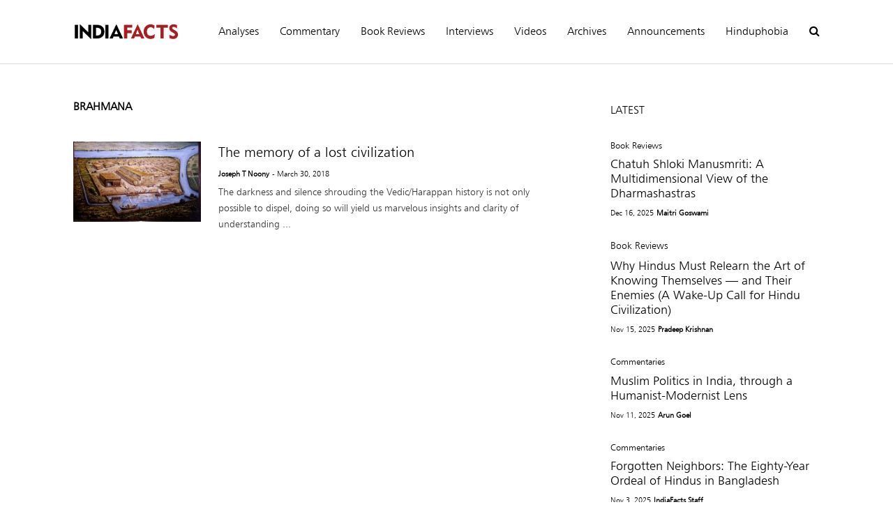

--- FILE ---
content_type: text/html; charset=UTF-8
request_url: https://www.indiafacts.org.in/tag/brahmana/
body_size: 25308
content:
<!DOCTYPE html>
<!--[if IE 7]>
<html class="ie ie7" lang="en-US">
<![endif]-->
<!--[if IE 8]>
<html class="ie ie8" lang="en-US">
<![endif]-->
<!--[if !(IE 7) & !(IE 8)]><!-->
<html lang="en-US">
<!--<![endif]-->
<head>
	<meta charset="UTF-8">
	<meta name="viewport" content="width=device-width">	
	<link rel="profile" href="http://gmpg.org/xfn/11">
	<link rel="pingback" href="https://www.indiafacts.org.in/xmlrpc.php">
    
    
    <script src="https://code.jquery.com/jquery-3.5.1.min.js" integrity="sha256-9/aliU8dGd2tb6OSsuzixeV4y/faTqgFtohetphbbj0=" crossorigin="anonymous"></script>
    <script>
        jQuery(document).ready(function($) {
            $('body').on('click', '.searchbox', function () {
                $('#search_page').toggleClass('show');
            });
             $(".search_page .et-search-submit").html("Search");
        });
    </script>
    

	<title>Brahmana &#8211; Indiafacts</title>
<meta name='robots' content='max-image-preview:large' />
<link rel='dns-prefetch' href='//www.googletagmanager.com' />
<link rel='dns-prefetch' href='//stats.wp.com' />
<link rel="alternate" type="application/rss+xml" title="Indiafacts &raquo; Feed" href="https://www.indiafacts.org.in/feed/" />
<link rel="alternate" type="application/rss+xml" title="Indiafacts &raquo; Comments Feed" href="https://www.indiafacts.org.in/comments/feed/" />
<link rel="alternate" type="application/rss+xml" title="Indiafacts &raquo; Brahmana Tag Feed" href="https://www.indiafacts.org.in/tag/brahmana/feed/" />
<style id='wp-img-auto-sizes-contain-inline-css' type='text/css'>
img:is([sizes=auto i],[sizes^="auto," i]){contain-intrinsic-size:3000px 1500px}
/*# sourceURL=wp-img-auto-sizes-contain-inline-css */
</style>
<style id='cf-frontend-style-inline-css' type='text/css'>
@font-face {
	font-family: 'Humnst';
	font-weight: 400;
	font-display: auto;
	src: url('/wp-content/uploads/2020/08/tt0855m.ttf') format('truetype');
}
/*# sourceURL=cf-frontend-style-inline-css */
</style>
<link rel='stylesheet' id='sneeit-optimize-images-css' href='https://www.indiafacts.org.in/wp-content/plugins/sneeit-framework/css/min/front-optimize-images.min.css?ver=7.5' type='text/css' media='all' />
<link rel='stylesheet' id='sneeit-compact-menu-css' href='https://www.indiafacts.org.in/wp-content/plugins/sneeit-framework/css/min/front-menus-compact.min.css?ver=7.5' type='text/css' media='all' />
<style id='wp-emoji-styles-inline-css' type='text/css'>

	img.wp-smiley, img.emoji {
		display: inline !important;
		border: none !important;
		box-shadow: none !important;
		height: 1em !important;
		width: 1em !important;
		margin: 0 0.07em !important;
		vertical-align: -0.1em !important;
		background: none !important;
		padding: 0 !important;
	}
/*# sourceURL=wp-emoji-styles-inline-css */
</style>
<style id='wp-block-library-inline-css' type='text/css'>
:root{--wp-block-synced-color:#7a00df;--wp-block-synced-color--rgb:122,0,223;--wp-bound-block-color:var(--wp-block-synced-color);--wp-editor-canvas-background:#ddd;--wp-admin-theme-color:#007cba;--wp-admin-theme-color--rgb:0,124,186;--wp-admin-theme-color-darker-10:#006ba1;--wp-admin-theme-color-darker-10--rgb:0,107,160.5;--wp-admin-theme-color-darker-20:#005a87;--wp-admin-theme-color-darker-20--rgb:0,90,135;--wp-admin-border-width-focus:2px}@media (min-resolution:192dpi){:root{--wp-admin-border-width-focus:1.5px}}.wp-element-button{cursor:pointer}:root .has-very-light-gray-background-color{background-color:#eee}:root .has-very-dark-gray-background-color{background-color:#313131}:root .has-very-light-gray-color{color:#eee}:root .has-very-dark-gray-color{color:#313131}:root .has-vivid-green-cyan-to-vivid-cyan-blue-gradient-background{background:linear-gradient(135deg,#00d084,#0693e3)}:root .has-purple-crush-gradient-background{background:linear-gradient(135deg,#34e2e4,#4721fb 50%,#ab1dfe)}:root .has-hazy-dawn-gradient-background{background:linear-gradient(135deg,#faaca8,#dad0ec)}:root .has-subdued-olive-gradient-background{background:linear-gradient(135deg,#fafae1,#67a671)}:root .has-atomic-cream-gradient-background{background:linear-gradient(135deg,#fdd79a,#004a59)}:root .has-nightshade-gradient-background{background:linear-gradient(135deg,#330968,#31cdcf)}:root .has-midnight-gradient-background{background:linear-gradient(135deg,#020381,#2874fc)}:root{--wp--preset--font-size--normal:16px;--wp--preset--font-size--huge:42px}.has-regular-font-size{font-size:1em}.has-larger-font-size{font-size:2.625em}.has-normal-font-size{font-size:var(--wp--preset--font-size--normal)}.has-huge-font-size{font-size:var(--wp--preset--font-size--huge)}.has-text-align-center{text-align:center}.has-text-align-left{text-align:left}.has-text-align-right{text-align:right}.has-fit-text{white-space:nowrap!important}#end-resizable-editor-section{display:none}.aligncenter{clear:both}.items-justified-left{justify-content:flex-start}.items-justified-center{justify-content:center}.items-justified-right{justify-content:flex-end}.items-justified-space-between{justify-content:space-between}.screen-reader-text{border:0;clip-path:inset(50%);height:1px;margin:-1px;overflow:hidden;padding:0;position:absolute;width:1px;word-wrap:normal!important}.screen-reader-text:focus{background-color:#ddd;clip-path:none;color:#444;display:block;font-size:1em;height:auto;left:5px;line-height:normal;padding:15px 23px 14px;text-decoration:none;top:5px;width:auto;z-index:100000}html :where(.has-border-color){border-style:solid}html :where([style*=border-top-color]){border-top-style:solid}html :where([style*=border-right-color]){border-right-style:solid}html :where([style*=border-bottom-color]){border-bottom-style:solid}html :where([style*=border-left-color]){border-left-style:solid}html :where([style*=border-width]){border-style:solid}html :where([style*=border-top-width]){border-top-style:solid}html :where([style*=border-right-width]){border-right-style:solid}html :where([style*=border-bottom-width]){border-bottom-style:solid}html :where([style*=border-left-width]){border-left-style:solid}html :where(img[class*=wp-image-]){height:auto;max-width:100%}:where(figure){margin:0 0 1em}html :where(.is-position-sticky){--wp-admin--admin-bar--position-offset:var(--wp-admin--admin-bar--height,0px)}@media screen and (max-width:600px){html :where(.is-position-sticky){--wp-admin--admin-bar--position-offset:0px}}

/*# sourceURL=wp-block-library-inline-css */
</style><style id='global-styles-inline-css' type='text/css'>
:root{--wp--preset--aspect-ratio--square: 1;--wp--preset--aspect-ratio--4-3: 4/3;--wp--preset--aspect-ratio--3-4: 3/4;--wp--preset--aspect-ratio--3-2: 3/2;--wp--preset--aspect-ratio--2-3: 2/3;--wp--preset--aspect-ratio--16-9: 16/9;--wp--preset--aspect-ratio--9-16: 9/16;--wp--preset--color--black: #000000;--wp--preset--color--cyan-bluish-gray: #abb8c3;--wp--preset--color--white: #ffffff;--wp--preset--color--pale-pink: #f78da7;--wp--preset--color--vivid-red: #cf2e2e;--wp--preset--color--luminous-vivid-orange: #ff6900;--wp--preset--color--luminous-vivid-amber: #fcb900;--wp--preset--color--light-green-cyan: #7bdcb5;--wp--preset--color--vivid-green-cyan: #00d084;--wp--preset--color--pale-cyan-blue: #8ed1fc;--wp--preset--color--vivid-cyan-blue: #0693e3;--wp--preset--color--vivid-purple: #9b51e0;--wp--preset--gradient--vivid-cyan-blue-to-vivid-purple: linear-gradient(135deg,rgb(6,147,227) 0%,rgb(155,81,224) 100%);--wp--preset--gradient--light-green-cyan-to-vivid-green-cyan: linear-gradient(135deg,rgb(122,220,180) 0%,rgb(0,208,130) 100%);--wp--preset--gradient--luminous-vivid-amber-to-luminous-vivid-orange: linear-gradient(135deg,rgb(252,185,0) 0%,rgb(255,105,0) 100%);--wp--preset--gradient--luminous-vivid-orange-to-vivid-red: linear-gradient(135deg,rgb(255,105,0) 0%,rgb(207,46,46) 100%);--wp--preset--gradient--very-light-gray-to-cyan-bluish-gray: linear-gradient(135deg,rgb(238,238,238) 0%,rgb(169,184,195) 100%);--wp--preset--gradient--cool-to-warm-spectrum: linear-gradient(135deg,rgb(74,234,220) 0%,rgb(151,120,209) 20%,rgb(207,42,186) 40%,rgb(238,44,130) 60%,rgb(251,105,98) 80%,rgb(254,248,76) 100%);--wp--preset--gradient--blush-light-purple: linear-gradient(135deg,rgb(255,206,236) 0%,rgb(152,150,240) 100%);--wp--preset--gradient--blush-bordeaux: linear-gradient(135deg,rgb(254,205,165) 0%,rgb(254,45,45) 50%,rgb(107,0,62) 100%);--wp--preset--gradient--luminous-dusk: linear-gradient(135deg,rgb(255,203,112) 0%,rgb(199,81,192) 50%,rgb(65,88,208) 100%);--wp--preset--gradient--pale-ocean: linear-gradient(135deg,rgb(255,245,203) 0%,rgb(182,227,212) 50%,rgb(51,167,181) 100%);--wp--preset--gradient--electric-grass: linear-gradient(135deg,rgb(202,248,128) 0%,rgb(113,206,126) 100%);--wp--preset--gradient--midnight: linear-gradient(135deg,rgb(2,3,129) 0%,rgb(40,116,252) 100%);--wp--preset--font-size--small: 13px;--wp--preset--font-size--medium: 20px;--wp--preset--font-size--large: 36px;--wp--preset--font-size--x-large: 42px;--wp--preset--spacing--20: 0.44rem;--wp--preset--spacing--30: 0.67rem;--wp--preset--spacing--40: 1rem;--wp--preset--spacing--50: 1.5rem;--wp--preset--spacing--60: 2.25rem;--wp--preset--spacing--70: 3.38rem;--wp--preset--spacing--80: 5.06rem;--wp--preset--shadow--natural: 6px 6px 9px rgba(0, 0, 0, 0.2);--wp--preset--shadow--deep: 12px 12px 50px rgba(0, 0, 0, 0.4);--wp--preset--shadow--sharp: 6px 6px 0px rgba(0, 0, 0, 0.2);--wp--preset--shadow--outlined: 6px 6px 0px -3px rgb(255, 255, 255), 6px 6px rgb(0, 0, 0);--wp--preset--shadow--crisp: 6px 6px 0px rgb(0, 0, 0);}:where(.is-layout-flex){gap: 0.5em;}:where(.is-layout-grid){gap: 0.5em;}body .is-layout-flex{display: flex;}.is-layout-flex{flex-wrap: wrap;align-items: center;}.is-layout-flex > :is(*, div){margin: 0;}body .is-layout-grid{display: grid;}.is-layout-grid > :is(*, div){margin: 0;}:where(.wp-block-columns.is-layout-flex){gap: 2em;}:where(.wp-block-columns.is-layout-grid){gap: 2em;}:where(.wp-block-post-template.is-layout-flex){gap: 1.25em;}:where(.wp-block-post-template.is-layout-grid){gap: 1.25em;}.has-black-color{color: var(--wp--preset--color--black) !important;}.has-cyan-bluish-gray-color{color: var(--wp--preset--color--cyan-bluish-gray) !important;}.has-white-color{color: var(--wp--preset--color--white) !important;}.has-pale-pink-color{color: var(--wp--preset--color--pale-pink) !important;}.has-vivid-red-color{color: var(--wp--preset--color--vivid-red) !important;}.has-luminous-vivid-orange-color{color: var(--wp--preset--color--luminous-vivid-orange) !important;}.has-luminous-vivid-amber-color{color: var(--wp--preset--color--luminous-vivid-amber) !important;}.has-light-green-cyan-color{color: var(--wp--preset--color--light-green-cyan) !important;}.has-vivid-green-cyan-color{color: var(--wp--preset--color--vivid-green-cyan) !important;}.has-pale-cyan-blue-color{color: var(--wp--preset--color--pale-cyan-blue) !important;}.has-vivid-cyan-blue-color{color: var(--wp--preset--color--vivid-cyan-blue) !important;}.has-vivid-purple-color{color: var(--wp--preset--color--vivid-purple) !important;}.has-black-background-color{background-color: var(--wp--preset--color--black) !important;}.has-cyan-bluish-gray-background-color{background-color: var(--wp--preset--color--cyan-bluish-gray) !important;}.has-white-background-color{background-color: var(--wp--preset--color--white) !important;}.has-pale-pink-background-color{background-color: var(--wp--preset--color--pale-pink) !important;}.has-vivid-red-background-color{background-color: var(--wp--preset--color--vivid-red) !important;}.has-luminous-vivid-orange-background-color{background-color: var(--wp--preset--color--luminous-vivid-orange) !important;}.has-luminous-vivid-amber-background-color{background-color: var(--wp--preset--color--luminous-vivid-amber) !important;}.has-light-green-cyan-background-color{background-color: var(--wp--preset--color--light-green-cyan) !important;}.has-vivid-green-cyan-background-color{background-color: var(--wp--preset--color--vivid-green-cyan) !important;}.has-pale-cyan-blue-background-color{background-color: var(--wp--preset--color--pale-cyan-blue) !important;}.has-vivid-cyan-blue-background-color{background-color: var(--wp--preset--color--vivid-cyan-blue) !important;}.has-vivid-purple-background-color{background-color: var(--wp--preset--color--vivid-purple) !important;}.has-black-border-color{border-color: var(--wp--preset--color--black) !important;}.has-cyan-bluish-gray-border-color{border-color: var(--wp--preset--color--cyan-bluish-gray) !important;}.has-white-border-color{border-color: var(--wp--preset--color--white) !important;}.has-pale-pink-border-color{border-color: var(--wp--preset--color--pale-pink) !important;}.has-vivid-red-border-color{border-color: var(--wp--preset--color--vivid-red) !important;}.has-luminous-vivid-orange-border-color{border-color: var(--wp--preset--color--luminous-vivid-orange) !important;}.has-luminous-vivid-amber-border-color{border-color: var(--wp--preset--color--luminous-vivid-amber) !important;}.has-light-green-cyan-border-color{border-color: var(--wp--preset--color--light-green-cyan) !important;}.has-vivid-green-cyan-border-color{border-color: var(--wp--preset--color--vivid-green-cyan) !important;}.has-pale-cyan-blue-border-color{border-color: var(--wp--preset--color--pale-cyan-blue) !important;}.has-vivid-cyan-blue-border-color{border-color: var(--wp--preset--color--vivid-cyan-blue) !important;}.has-vivid-purple-border-color{border-color: var(--wp--preset--color--vivid-purple) !important;}.has-vivid-cyan-blue-to-vivid-purple-gradient-background{background: var(--wp--preset--gradient--vivid-cyan-blue-to-vivid-purple) !important;}.has-light-green-cyan-to-vivid-green-cyan-gradient-background{background: var(--wp--preset--gradient--light-green-cyan-to-vivid-green-cyan) !important;}.has-luminous-vivid-amber-to-luminous-vivid-orange-gradient-background{background: var(--wp--preset--gradient--luminous-vivid-amber-to-luminous-vivid-orange) !important;}.has-luminous-vivid-orange-to-vivid-red-gradient-background{background: var(--wp--preset--gradient--luminous-vivid-orange-to-vivid-red) !important;}.has-very-light-gray-to-cyan-bluish-gray-gradient-background{background: var(--wp--preset--gradient--very-light-gray-to-cyan-bluish-gray) !important;}.has-cool-to-warm-spectrum-gradient-background{background: var(--wp--preset--gradient--cool-to-warm-spectrum) !important;}.has-blush-light-purple-gradient-background{background: var(--wp--preset--gradient--blush-light-purple) !important;}.has-blush-bordeaux-gradient-background{background: var(--wp--preset--gradient--blush-bordeaux) !important;}.has-luminous-dusk-gradient-background{background: var(--wp--preset--gradient--luminous-dusk) !important;}.has-pale-ocean-gradient-background{background: var(--wp--preset--gradient--pale-ocean) !important;}.has-electric-grass-gradient-background{background: var(--wp--preset--gradient--electric-grass) !important;}.has-midnight-gradient-background{background: var(--wp--preset--gradient--midnight) !important;}.has-small-font-size{font-size: var(--wp--preset--font-size--small) !important;}.has-medium-font-size{font-size: var(--wp--preset--font-size--medium) !important;}.has-large-font-size{font-size: var(--wp--preset--font-size--large) !important;}.has-x-large-font-size{font-size: var(--wp--preset--font-size--x-large) !important;}
/*# sourceURL=global-styles-inline-css */
</style>

<style id='classic-theme-styles-inline-css' type='text/css'>
/*! This file is auto-generated */
.wp-block-button__link{color:#fff;background-color:#32373c;border-radius:9999px;box-shadow:none;text-decoration:none;padding:calc(.667em + 2px) calc(1.333em + 2px);font-size:1.125em}.wp-block-file__button{background:#32373c;color:#fff;text-decoration:none}
/*# sourceURL=/wp-includes/css/classic-themes.min.css */
</style>
<link rel='stylesheet' id='mpp_gutenberg-css' href='https://www.indiafacts.org.in/wp-content/plugins/profile-builder/add-ons-free/user-profile-picture/dist/blocks.style.build.css?ver=2.6.0' type='text/css' media='all' />
<link rel='stylesheet' id='email-subscribers-css' href='https://www.indiafacts.org.in/wp-content/plugins/email-subscribers/lite/public/css/email-subscribers-public.css?ver=5.9.11' type='text/css' media='all' />
<link rel='stylesheet' id='searchandfilter-css' href='https://www.indiafacts.org.in/wp-content/plugins/search-filter/style.css?ver=1' type='text/css' media='all' />
<link rel='stylesheet' id='flatnews-main-css' href='https://www.indiafacts.org.in/wp-content/themes/flatnews/assets/css/min/main.min.css?ver=4.9' type='text/css' media='all' />
<style id='flatnews-main-inline-css' type='text/css'>
.fn-primary{width:1070px}.fn-content{width:68.224299065421%}.fn-main-sidebar{width:28.03738317757%}.fn-header, .fn-header-row-inner{width:1130px}.fn-footer, .fn-footer-row-inner{width:1130px}*{max-width: 100%;}img{height: auto;}
/*# sourceURL=flatnews-main-inline-css */
</style>
<link rel='stylesheet' id='flatnews-responsive-css' href='https://www.indiafacts.org.in/wp-content/themes/flatnews/assets/css/min/responsive.min.css?ver=4.9' type='text/css' media='(max-width: 1129px)' />
<link rel='stylesheet' id='dashicons-css' href='https://www.indiafacts.org.in/wp-includes/css/dashicons.min.css?ver=6.9' type='text/css' media='all' />
<link rel='stylesheet' id='thickbox-css' href='https://www.indiafacts.org.in/wp-includes/js/thickbox/thickbox.css?ver=6.9' type='text/css' media='all' />
<link rel='stylesheet' id='sneeit-font-awesome-css' href='https://www.indiafacts.org.in/wp-content/plugins/sneeit-framework/fonts/font-awesome-5x/css/all.min.css?ver=7.5' type='text/css' media='all' />
<link rel='stylesheet' id='sneeit-font-awesome-shims-css' href='https://www.indiafacts.org.in/wp-content/plugins/sneeit-framework/fonts/font-awesome-5x/css/v4-shims.min.css?ver=7.5' type='text/css' media='all' />
<link rel='stylesheet' id='sneeit-responsive-css' href='https://www.indiafacts.org.in/wp-content/plugins/sneeit-framework/css/min/front-responsive.min.css?ver=7.5' type='text/css' media='all' />
<link rel='stylesheet' id='sneeit-rating-css' href='https://www.indiafacts.org.in/wp-content/plugins/sneeit-framework/css/min/front-rating.min.css?ver=7.5' type='text/css' media='all' />
<link rel='stylesheet' id='heateor_sss_frontend_css-css' href='https://www.indiafacts.org.in/wp-content/plugins/sassy-social-share/public/css/sassy-social-share-public.css?ver=3.3.70' type='text/css' media='all' />
<style id='heateor_sss_frontend_css-inline-css' type='text/css'>
.heateor_sss_button_instagram span.heateor_sss_svg,a.heateor_sss_instagram span.heateor_sss_svg{background:radial-gradient(circle at 30% 107%,#fdf497 0,#fdf497 5%,#fd5949 45%,#d6249f 60%,#285aeb 90%)}.heateor_sss_horizontal_sharing .heateor_sss_svg,.heateor_sss_standard_follow_icons_container .heateor_sss_svg{color:#fff;border-width:0px;border-style:solid;border-color:transparent}.heateor_sss_horizontal_sharing .heateorSssTCBackground{color:#666}.heateor_sss_horizontal_sharing span.heateor_sss_svg:hover,.heateor_sss_standard_follow_icons_container span.heateor_sss_svg:hover{border-color:transparent;}.heateor_sss_vertical_sharing span.heateor_sss_svg,.heateor_sss_floating_follow_icons_container span.heateor_sss_svg{color:#fff;border-width:0px;border-style:solid;border-color:transparent;}.heateor_sss_vertical_sharing .heateorSssTCBackground{color:#666;}.heateor_sss_vertical_sharing span.heateor_sss_svg:hover,.heateor_sss_floating_follow_icons_container span.heateor_sss_svg:hover{border-color:transparent;}@media screen and (max-width:783px) {.heateor_sss_vertical_sharing{display:none!important}}div.heateor_sss_mobile_footer{display:none;}@media screen and (max-width:783px){div.heateor_sss_bottom_sharing .heateorSssTCBackground{background-color:white}div.heateor_sss_bottom_sharing{width:100%!important;left:0!important;}div.heateor_sss_bottom_sharing a{width:25% !important;}div.heateor_sss_bottom_sharing .heateor_sss_svg{width: 100% !important;}div.heateor_sss_bottom_sharing div.heateorSssTotalShareCount{font-size:1em!important;line-height:28px!important}div.heateor_sss_bottom_sharing div.heateorSssTotalShareText{font-size:.7em!important;line-height:0px!important}div.heateor_sss_mobile_footer{display:block;height:40px;}.heateor_sss_bottom_sharing{padding:0!important;display:block!important;width:auto!important;bottom:-2px!important;top: auto!important;}.heateor_sss_bottom_sharing .heateor_sss_square_count{line-height:inherit;}.heateor_sss_bottom_sharing .heateorSssSharingArrow{display:none;}.heateor_sss_bottom_sharing .heateorSssTCBackground{margin-right:1.1em!important}}
/*# sourceURL=heateor_sss_frontend_css-inline-css */
</style>
<link rel='stylesheet' id='font-awesome-css' href='https://www.indiafacts.org.in/wp-content/plugins/popup-anything-on-click/assets/css/font-awesome.min.css?ver=2.8.4' type='text/css' media='all' />
<link rel='stylesheet' id='popupaoc-public-style-css' href='https://www.indiafacts.org.in/wp-content/plugins/popup-anything-on-click/assets/css/popupaoc-public.css?ver=2.8.4' type='text/css' media='all' />
<link rel='stylesheet' id='wppb_stylesheet-css' href='https://www.indiafacts.org.in/wp-content/plugins/profile-builder/assets/css/style-front-end.css?ver=3.15.1' type='text/css' media='all' />
<script type="text/javascript" src="https://www.indiafacts.org.in/wp-includes/js/jquery/jquery.min.js?ver=3.7.1" id="jquery-core-js"></script>
<script type="text/javascript" src="https://www.indiafacts.org.in/wp-includes/js/jquery/jquery-migrate.min.js?ver=3.4.1" id="jquery-migrate-js"></script>

<!-- Google tag (gtag.js) snippet added by Site Kit -->

<!-- Google Analytics snippet added by Site Kit -->
<script type="text/javascript" src="https://www.googletagmanager.com/gtag/js?id=G-D8C8V6M3L9" id="google_gtagjs-js" async></script>
<script type="text/javascript" id="google_gtagjs-js-after">
/* <![CDATA[ */
window.dataLayer = window.dataLayer || [];function gtag(){dataLayer.push(arguments);}
gtag("set","linker",{"domains":["www.indiafacts.org.in"]});
gtag("js", new Date());
gtag("set", "developer_id.dZTNiMT", true);
gtag("config", "G-D8C8V6M3L9");
//# sourceURL=google_gtagjs-js-after
/* ]]> */
</script>

<!-- End Google tag (gtag.js) snippet added by Site Kit -->
<link rel="https://api.w.org/" href="https://www.indiafacts.org.in/wp-json/" /><link rel="alternate" title="JSON" type="application/json" href="https://www.indiafacts.org.in/wp-json/wp/v2/tags/2693" /><link rel="EditURI" type="application/rsd+xml" title="RSD" href="https://www.indiafacts.org.in/xmlrpc.php?rsd" />
<meta name="generator" content="WordPress 6.9" />
<meta name="generator" content="Site Kit by Google 1.140.0" />	<style>img#wpstats{display:none}</style>
		<!--[if lt IE 9]><script src="https://www.indiafacts.org.in/wp-content/plugins/sneeit-framework/js/html5.js"></script><![endif]--><script src="https://kit.fontawesome.com/b2e6d6b82b.js" crossorigin="anonymous"></script><meta name="theme-color" content="#0069a6" />
<!-- Jetpack Open Graph Tags -->
<meta property="og:type" content="website" />
<meta property="og:title" content="Brahmana &#8211; Indiafacts" />
<meta property="og:url" content="https://www.indiafacts.org.in/tag/brahmana/" />
<meta property="og:site_name" content="Indiafacts" />
<meta property="og:image" content="https://www.indiafacts.org.in/wp-content/uploads/2020/09/icon.png" />
<meta property="og:image:width" content="500" />
<meta property="og:image:height" content="500" />
<meta property="og:image:alt" content="" />
<meta property="og:locale" content="en_US" />

<!-- End Jetpack Open Graph Tags -->
<link rel="icon" href="https://www.indiafacts.org.in/wp-content/uploads/2020/09/icon-48x48.png" sizes="32x32" />
<link rel="icon" href="https://www.indiafacts.org.in/wp-content/uploads/2020/09/icon-200x200.png" sizes="192x192" />
<link rel="apple-touch-icon" href="https://www.indiafacts.org.in/wp-content/uploads/2020/09/icon-200x200.png" />
<meta name="msapplication-TileImage" content="https://www.indiafacts.org.in/wp-content/uploads/2020/09/icon-300x300.png" />
		<style type="text/css" id="wp-custom-css">
			html, body{
	overflow-x: hidden; 
}
body *{
	font-family: Humnst !important;
} 
.fn-footter-row.fn-footer-row-branding{
	display: none;
}
#custom_html-2 .custom-html-widget ul li{
	display: inline-block;
	padding-right: 10px;
}
#custom_html-2{
	margin-top: 0;
}
#html-4 p{
	line-height: 1.4;
}
footer p{
	margin-top: 0;
}
footer{
/* 	padding-top: 50px; */
}
.fn-footter-row.fn-footer-row-widgets{
	padding-bottom: 30px;
}
.fn-footer-copyright, .fn-copyright-menu-wrapper, .fn-copyright-menu-wrapper li{
	padding: 0px;
	float: none;
}
.fn-copyright-menu-wrapper li{
	display: inline-block;
}
#fn-block-0{
	margin-top: 20px;
}
.home #fn-block-0 h2{
	display: none;
}
.fn-block{
	margin-top: 50px;
}

/* Header */
.fn-header-row.fn-header-row-sub-menu {
	display: none;
}
.fn-header-banner, .fn-header-row-break, .c .clear{
	width: 0;
	display: none;
}
.fn-header, .fn-header-row-inner{
	width: 100%;
}
.fn-header{
	border-bottom: 1px solid #ddd;
	padding: 15px 0;
}
header .c{
	display: flex;
	justify-content: space-between;
		align-items: center;
	width: 1070px;
	margin: 0 auto;
	padding: 0 20px;
}
.fn-header-row-logo{
	min-width: 180px;
}
@media only screen and (min-width: 767px) and (max-width:1024px){
	.fn-main-menu-wrapper ul.menu li a{
		padding: 0 10px !important;
	}
}

.fn-header-row.fn-header-row-main-menu.sneeit-compact-menu-sticky{
	left: 0 !important;
	width: 100% !important;
}
.sneeit-compact-menu-sticky{
	opacity:1;
}

.fn-header-row-main-menu, .fn-main-menu-wrapper ul.menu > li:hover > a, .fn-main-menu-wrapper ul.menu > li.current-menu-item > a{
	background: #fff !important;
}



/* Search page */
.search_page{
	display: none;
	position: fixed;
	top: 0; left: 0;
	height: 100%;
	width: 100%;
	background: #fff;
	z-index: 999999;
}
.search_page .search_box{
		position: absolute;
		top: 50%; left: 50%;
		transform: translate(-50%, -50%);
	width: 80%;
}
.search_box input[type="text"]{
	  width: 100%;
    outline: 0;
    border: none;
    box-shadow: none;
    border-bottom: 2px solid #000;
	font-size: 30px;
  height: 80px;
	padding-left: 0;
}
.searchandfilter ul{
	padding-left: 0;
	width: 100%;
}
.searchandfilter li{
	margin-bottom: 20px;
}
.searchandfilter li:first-child{
	display: block;
	margin-bottom: 30px;
}
@media only screen and (max-width: 767px){
	.search_box input[type="text"]{
		height: 50px;
		font-size: 20px;
	}
	.searchandfilter li:first-child, .searchandfilter li{
		margin-bottom: 10px;
	}
}
.search_page .search_box input[type="submit"]{
	background: #a61e20;
	color: #fff;
	text-transform: capitalize;
	font-weight: normal;
	padding: 15px 50px;
	margin: 20px 0;
	font-size: 16px;
}
.search_page .search_box button:hover{
	background: #000;
	color: #fff;
}
.search_page.show{
		display: block !important;
}
.closebtn .searchbox{
		color: #fff;
		background: #000;
		padding: 10px 20px;
		display: inline-block;
		line-height: 1;
}
.closebtn{
		position: absolute;
		top: 50px;
		right: 10%;
}
.searchbox{
		cursor: pointer !important;
}


.fn-block .item[data-fnw="800"] .item-title{
	font-size: 30px;
}
.sneeit-mob-sticky.ctn-active .sneeit-mob-inner{
	padding-bottom: 0;
}
header .fn-site-title a{
	line-height: 0 !important;
}
/* font size of titles */
.fn-block .item[data-fnw="400"] .item-title, .fn-block .item[data-fnw="300"] .item-title{
	font-size: 18px !important;
}
.fn-block .item[data-fnw="600"] .item-title, .fn-block .item[data-fnw="500"] .item-title, .fn-block .item[data-fnw="800"] .item-title{
	font-size: 24px !important;
}
.fn-block .item-snippet{
	font-size: 14px !important;
}
.item-readmore{
	color: #777 !important;
}
#fn-block-0 .item-readmore{
	color: #fff !important;
}

.fn-footer-row-copyright, .fn-footer-row-menu{
	display: none !important;
}

.fn-copyright-menu-wrapper li{
	margin-top: 20px;
}

.home .fn-block-title{
	border-color: #777 !important;
	border: none !important;
}
.home .fn-block-title a{
	color: #777 !important;
	background: transparent !important;
	padding-left: 0 !important;
}
.home #fn-block-1 .fn-block-title a, .home #fn-block-5 .fn-block-title a{
/* 	color: #fff !important; */
}

.fn-sticky .item-w60{
	width: 65%;
}
.fn-sticky .item-w40{
	width: 35%;
}
#fn-block-0 .item-w60 .item-title:hover a{
color: #ccc !important; 	
}
.home #fn-block-0.fn-block{
	padding: 70px 30px !important;
}
.home .fn-content .fn-block{
	margin-top: 0 !important;
	padding: 50px 30px;
}
.home .fn-block .fn-block-title{
	margin-bottom: 30px !important;
}
.home .fn-block .fn-block-content, .home .fn-block .fn-block-title{
	width: 1070px;
	margin: 0 auto;
}
@media only screen and (max-width: 1129px){
	.home .fn-block .fn-block-content, .home .fn-block .fn-block-title{
		width: auto;
	}
}
.home .fn-primary{
	width: auto !important;
	padding: 0 !important;
}

.home #fn-block-1, .home #fn-block-5{
/* 	background: #c63e30; */
}
.home #fn-block-1 .item-meta *, .home #fn-block-5 .item-meta *{
	color: #000;
	opacity: 1 !important;
}
.item-meta *{
	opacity: 1 !important;
}
.home #fn-block-5 .item-readmore{
	color: #000 !important;
}

@media only screen and (max-width: 767px){
	.fn-sticky .item-w60, .fn-sticky .item-w40, #fn-block-3 .fn-masonry-col-0, .fn-masonry-col-1{
		width: 100% !important;
	}
	.home .fn-content .fn-block{
		padding: 40px 10px;
	}
	.home #fn-block-0.fn-block{
		padding-left: 10px!important;
		padding-right: 10px !important;
	}
	.fn-copyright-menu-wrapper{
		float: none;
	}
	.fn-copyright-menu-wrapper li{
		margin: 20px 15px 0 0;
	}
	.home #fn-block-2 .item-mid{
		height: 250px;
	}
	.home #fn-block-0 .fn-grid-stage{
		height: auto !important;
	}
	.home #fn-block-0.fn-grid .item{
		position: static;
    clear: both;
    width: 100%;
	}
	.home #fn-block-0.fn-grid .sneeit-thumb{
		    position: relative!important;
    height: 300px!important;
	}
	.home #fn-block-0 .item-inner{
		padding: 0 !important;
		margin-bottom: 20px;
	}
}
.fn-footter-row.fn-footer-row-copyright{
	padding: 20px 0;
}
.sneeit-compact-menu-sticky nav{
	display: flex;
    align-items: center;
	justify-content: space-between;
	width: 1070px;
	margin: 0 auto;
	padding: 0 20px;
}
.fn-main-menu-wrapper{
	background: transparent !important;
}
.sneeit-compact-menu ul.menu>li:last-child a{
 padding-right: 0;
}
.sneeit-compact-menu ul.menu>li a{
 padding: 0 15px;
}
#fn-block-0 .item:last-child{
	margin-top: 30px;
}

.fn-footer-row-copyright{
	padding: 30px !important;
	text-align: center !important;
}
.fn-footer-row-widgets{
	background: #111 !important;	
}
#custom_html-3 *{
	color: #fff;
}
#custom_html-3 span{
	font-style: italic;
}
.fn-footer-row-widgets .fn-footer-col{
	width: 100%;
	margin: 0 auto;
	text-align: center;
}
#custom_html-3 ul li{
	display: inline-block;
	margin:0 2px;
}
#custom_html-3 ul li a{
	padding: 10px 12px;
	border-radius: 30px;
	background: #fff;
}
#custom_html-3 ul li:nth-child(2) a{
	padding: 10px 15px;
}
.fn-footer #custom_html-3 ul li a i{
	color: #000 !important;
}
#custom_html-3 ul li:hover a{
	background: #0069a6;
}
#custom_html-3 ul li:hover a i{
	color: #fff !important;
}
#custom_html-3 ul{
	margin: 40px!important;
}
#custom_html-3 h3{
	margin-bottom: 50px;
}
#custom_html-3 p{
	font-size: 14px !important;
	font-weight: 300 !important;
	margin-top: 55px !important;
	display: block;
}

/* Category Page */
.archive .fn-block-title a, .search .fn-block-title a, .single .fn-block-title a{
	color: #000 !important;
	padding-left:0;
}
.fn-archive-title{
	border: none;
	font-size: 16px !important;
  font-weight: 500 !important;
	text-transform: uppercase;
	margin: 50px 0 20px 0 !important; 
}
.archive .fn-block .item-title a, .search .fn-block .item-title a, .single .fn-block .item-title a{
 font-size: 20px !important;
	font-weight: 300 !important;
}
.archive .fn-block .item, .search .fn-block .item{
	margin-top: 30px !important;
}
.fn-main-sidebar .item-title:hover a{
	color: #000 !important;
}
.archive .fn-main-sidebar .item-title a, .search .fn-main-sidebar .item-title a, .single .fn-main-sidebar .item-title a{
	font-size: 18px !important;
}
.archive .item-categories, .archive .item-read-more, .search .item-read-more{
	display: none !important;
}
.archive .fn-main-sidebar .item-categories{
	display: block !important;
}
.fn-main-sidebar .item-categories a{
	color: #000;
	font-weight: 400;
}
.archive .fn-block .item-mid, .search .fn-block .item-mid{
	height: 115px !important;
	width: 25%;
}
.archive .fn-main-sidebar .item-mid, .search .fn-main-sidebar .item-mid{
	height: 80px !important;
}
.archive .fn-block .item-snippet, .search .fn-block .item-snippet{
	margin-top: 8px;
}

#fn-block-2 .item-bot, #fn-block-4 .item-bot{
	
}
#fn-block-2 .item-bot .item-bot-content, #fn-block-4 .item-bot .item-bot-content{
	padding: 15px;
	background: #c63e30;
	background: #e45c4e;
	background: #0069a6;
	min-height: 130px;
}
#fn-block-2 .item-bot .item-bot-content{
	background: #c63e30 !important;
}
.home #fn-block-0 .item-bot .item-bot-content{
	padding: 15px;
	background: #c63e30;
}
.home #fn-block-0 .item-bot .item-bot-content *{
	color: #fff !important;
}
.home #fn-block-0 .item-bot .item-bot-content h3:hover a{
	color: #000 !important;
}
#fn-block-2 .item-bot .item-bot-content .item-title a, #fn-block-4 .item-bot .item-bot-content .item-title a{
	font-size: 17px;
}
.single .post, .page-template-default .fn-primary{
	max-width: 700px;
	margin: 0 auto;
}
.page-id-138 .fn-primary{
	max-width: 100% !important;
}
.single h1.entry-title.post-title{
	font-size: 35px;
  font-weight: 300 !important;
	margin-bottom: 20px;
}
.single .fn-singular{
	padding-top: 70px;
}
.page .fn-singular{
	padding-top: 0;
	margin-top: 50px;
}
.page .fn-block{
	margin-top: 50px !important;
}
.single .entry-meta{
	margin-bottom: 0px;
	border: none;
	font-size: 16px;
}
.entry-sharing-buttons{
	display: inline-block;
	float: none;
	margin-bottom: 30px;
}
.ds{
		position: relative;
}
.entry-body .heateor_sss_sharing_container, .entry-sharing-buttons{
	display: none;
}
.ds .heateor_sss_sharing_container{
	margin-bottom: 30px;
}
.ds .heateor_sss_sharing_container li{
	margin-right: 5px !important;
}
@media only screen and (min-width:991px){
	.entry-sharing-buttons{
		display: inline-block;
		float: none;
		position: absolute;
		top: 15px;
		left: -100px;
		display: none;
	}
	.entry-sharing-buttons a{
		float: none;
		margin-bottom: 10px;
	}			 .heateor_sss_sharing_container{
			float: none;
			position: absolute;
			width: 40px;
			top: 0;
			left: -105px;
	}
	.ds .heateor_sss_sharing_container .heateor_sss_square_count{
		top: 25px;
		left: 35px;
	}
}
.ds .heateor_sss_sharing_container .heateorSssSharingRound{
	position: relative;
	margin-bottom: 4px !important;
	height: 38px;
}

.ds .heateor_sss_sharing_container .heateorSssSharingRound:after{
	content: '';
	position: absolute;
	background: #000;
	top: 0px; left: 2px;
	height: 35px;
	width: 35px;
	border-radius: 50%;
	z-index:1;
	transform: scale(1.1);
}



/*********************/

.ds .heateor_sss_sharing_container  ss{
	position: relative;
	z-index:999;
}
.ds .heateor_sss_sharing_container .heateorSssSharingRound:hover:after{
	background: transparent !important;
}
.ds .heateor_sss_sharing_container .heateorSssSharingRound:hover{
/* 	transform: scale(1.1); */
}
.ds .heateor_sss_sharing_container .heateorSssSharingRound:last-child:after{
	display: none;
}


.single p{
	font-size: 18px !important;
    font-weight: normal !important;
    font-style: normal;
    line-height: 2 !important;
    letter-spacing: normal;
    color: #545454 !important;
    margin: 0 0 30px;
}
.author-box .ath{
	display: flex;
	justify-content: left;
}
.author-box .ath .author-box-bot h4{
	margin: 0;
	font-size: 16px;
}
.author-box .ath .author-box-bot h4 a{
	color: #000;
}
.auth-img{
	min-width: 100px;	
}
.auth-img img{
	height: 80px;
	width: 80px;
	border-radius: 50%;
}
.single .entry-body{
	border-bottom: none;
}
.author-box{
	border-top: 1px solid #ddd;
	border-bottom: 1px solid #ddd;
	padding: 30px 0;
}
.author-box p.desc{
	font-size: 16px !important;
    font-weight: normal !important;
    font-style: italic !important;
    font-stretch: normal;
    line-height: 1.5 !important;
	margin-top: 10px;
	margin-bottom:10px;
}
.author-box-social-links a:first-child{
	margin-left: 0;
}
.single .entry-meta a.entry-author{
	color: #000;
	font-weight: bold;
}

.single .fn-related-post-sidebar .fn-block-title{
	background: transparent !important;
	border-bottom: none !important;
	padding: 10px 0;
}
.single .fn-related-post-sidebar .fn-block-title a{
	background: transparent !important;
}
.single .fn-related-post-sidebar.fn-sidebar{
	margin-top: 50px;
	padding: 0px 0 30px;
	border-top: 1px solid #ddd;
}
.single .fn-primary{
	width: 100%;
	padding: 0;
}
.single .fn-related-post-sidebar .fn-block{
	width: 1070px !important;
	margin: 0 auto;
}
footer{
	margin-top: 40px !important;
}
.fn-footer-row-widgets .fn-footer-col-inner .fn-sidebar{
	padding-bottom: 0;
}
img{
	filter: grayscale(0%);
}
header img, .author-box img, .sneeit-mob img{
	filter: grayscale(0%) !important;
}
.item:hover img, img:hover{
	filter: grayscale(0%) !important;
}
.single a.entry-date.updated{
	pointer-events: none;
}
header img, .sneeit-mob img{
	height: auto !important;
}
.sneeit-mob .fn-mob-logo{
	padding: 15px 0;
}
body i{
	font-family: 'fontawesome' !important;
}
.fn-main-sidebar .fn-block-title{
	border: none;
}
.fn-main-sidebar .fn-block-title a{
	background: transparent !important;
	color: #000 !important;
	padding-left: 0;
}
.page-id-339 p{
	margin-bottom: 20px;
}
.single.single-post .fn-block-title a, .fn-main-sidebar .fn-block-title a{
	pointer-events: none;
}
.author .fn-archive-title strong{
/* 	display: none; */
}
.author .fn-archive-title{
/* 	margin-top: 0 !important; */
}
.author .author-box{
	border-top: 0 !important;
}
.fn-main-sidebar .fn-block-title{
	line-height: 1!important;
}
::-webkit-scrollbar{
	width: 10px;
	background: #ddd;
}
::-webkit-scrollbar-thumb{
	background: #0069a6;
}
.btmlnk li a{
	background: transparent !important;
	text-decoration: none !important;
}
.btmlnk li:hover a{
	color: #0069a6 !important;
}
.page h1.entry-title.post-title{
	font-size: 16px !important;
    font-weight: 500 !important;
    text-transform: uppercase;
    margin: 50px 0 20px 0 !important;
	font-weight: bold !important;
}
@media screen and (max-width: 1024px){
	.fn-site-title{
		float: left !important;
	}
}
@media only screen and (max-width: 1130px){
	header .c{
		width: max-content !important;
	}
}
.page-id-339 img{
	max-height: 203px;
	width: auto;
}
.popupaoc-image-title, .popupaoc-image-caption{
	text-align: left !important;
}

/* 18 Sep 2020 */
@media (max-width: 599px){
	.wp-block-column {
			flex-basis: 50%!important;
	}
}
.page-id-339 .fn-primary{
	max-width: 1070px !important;
}
.auth{
	display: flex;
	flex-wrap: wrap;
}
.auth .au{
	margin-right: 20px;
	min-width: 150px;
}
@media only screen and (max-width: 540px){
	.auth{
		justify-content: space-between;			
	}
	.auth .au{ 
		width: 47%;
		min-width: auto;
		margin-right:0;
	}
	.auth .au:nth-child(odd){
		padding-right: 5px;
	}
	.auth .au:nth-child(even){
		padding-left: 5px;
	}
}
.entry-body h4{
	font-size: 18px;
	font-weight: bold;
}

.category-book-reviews.category-58 .fn-block .item-mid{
	height: 200px !important;
	width: 20% !important;
}
.category-book-reviews .entry-feature-box-media img.wp-post-image{
	height: 400px;
	width: auto;
	margin: 0 auto;
}

.category-videos .author-box, .category-announcements .author-box{
	display: none;	
}

@media only screen and (min-width: 768px){
	.page-id-339 .fn-primary .fn-content{
		padding-left: 23%;
	}
}
.fn-related-post-sidebar .fn-block .sneeit-thumb img{
	max-height: 200px;
    width: auto;
    margin: 0 auto;
}
.fn-related-post-sidebar .fn-block .sneeit-thumb{
	background: transparent;
}
#fn-block-3.fn-block .sneeit-thumb img{
	max-height: 200px;
	width: auto;
}
#fn-block-3.fn-block .sneeit-thumb{
	background: transparent;
}
#fn-block-3.fn-block .item-mid{
	max-height: 200px !important;
}

.mobsearch{
	display: none;
}
@media only screen and (max-width: 767px){
	.mobsearch{
	display: block;
		position: absolute;
		top:18px; right: 10px;
		z-index: 990099 !important;
}
	.sneeit-mob-icon .fa-search{
		display: none;
	}
}
.sneeit-mob{
	z-index: 999;
}

.page-template-default.page-id-25080 .fn-primary{
	max-width: 1070px !important;
}
.es_required_field, .ig_es_form_field_name{
	outline: none !important;
}
.fn-main-sidebar .fn-block-title-text{
	background: #fff !important;
	color: #000 !important;
	padding-left: 0;
	text-transform: uppercase;
}

/* 06 july 2021  */ 

@media only screen and (min-width: 768px){ 
	.home #fn-block-0 .fn-grid-stage {
    height: 550px !important; 
}
}

.home #fn-block-0.fn-block .item-mid {
    background: #c63e30 !important;
}

.home #fn-block-0.fn-block .sneeit-thumb {
    background: transparent !important;
    height: 55% !important;

}

.home #fn-block-0.fn-block .item-mid-content {
    bottom: auto !important;
    top: 54% !important;
}

.home #fn-block-0.fn-block .item-mid-content-gradient{
	background:transparent;
}

/* 07 july 2021  */ 
@media only screen and (max-width: 767px){
.home #fn-block-0.fn-block.fn-grid .item{
     height: 355px !important;
	margin-bottom: 30px;
}
}
@media only screen and (min-width: 768px){
.home #fn-block-0 .sneeit-thumb-f .sneeit-thumb-landscape img{
	height: 156%!important;
	margin-top: -38px !important;
}
}

.home #fn-block-0 .item-grid-0 .item-inner{
	padding-right: 15px;
}
.home #fn-block-0 .item-grid-1 .item-inner {
    padding-left: 15px;
    padding-right: 15px;
}
.home #fn-block-0 .item-grid-3 .item-inner {
    padding-left: 15px;
    padding-right: 15px;
}

/* 12 07 2021 */
#custom_html-3 .btmlnk li{
	line-height: 2!important;
}
.sneeit-thumb-f .sneeit-thumb-landscape {
    display: block;
    width: 1100%;
    height: 68% !important;
	margin-top:23px;
	margin-bottom:20px;
    
}
#et-menu>li a{
	color:#0a0a0aa6 !important;
}

.fn-block .item[data-fnw="200"] .item-title{
	font-size:15px !important;
}		</style>
		<style type="text/css">@font-face {font-family: "tt0855m";src: url("https://www.indiafacts.org.in/wp-content/uploads/2020/08/tt0855m.ttf")}a,a:hover,.color, .item-top .item-title a:hover, .item-bot .item-title a:hover{color:#0069a6}.border,.sneeit-percent-fill,.sneeit-percent-mask,.fn-bh-text-bg-bot-border .fn-block-title,.fn-bh-bot-border .fn-block-title,.sneeit-articles-pagination-content > a:hover, .sneeit-percent-fill, .sneeit-percent-mask {border-color:#0069a6}.bg,.fn-block .item-mid .item-categories,.fn-bh-text-bg-bot-border .fn-block-title-text,.fn-bh-full-bg .fn-block-title,.fn-block .item-meta .item-categories,.sneeit-articles-pagination-content > a:hover, .fn-block-mega-menu .sneeit-articles-pagination-content > a, .fn-item-hl .item-big .item-bot-content, .fn-item-hl .item-big .item-top, .fn-item-hl .fn-blog .item-bot-content, .fn-item-hl .fn-blog .item-top, .fn-break .item .item-categories, a.scroll-up, input[type="submit"] {background-color: #0069a6}body{background-color:#ffffff}body{background-attachment:fixed}body{font:normal normal 16px "tt0855m"}body{color:#000000}.fn-site-title a{font:normal normal 50px "tt0855m"}.fn-site-title a{color:#ffffff}.fn-bh-text-bg-bot-border .fn-block-title-text, .fn-bh-text-bg-bot-border .fn-block-title .fn-block-title-text, .fn-bh-full-bg .fn-block-title-text, .fn-bh-full-bg .fn-block-title a, .fn-bh-full-bg .fn-block-title .fn-block-title-text {color:#ffffff}.fn-block-title-text, .fn-break h2{font:normal normal 16px "tt0855m"}.fn-block-title{margin-bottom: 20px}.fn-block .item-title {font-family:"tt0855m"}.fn-widget-social-counter .social-counter{font-family:"tt0855m"}.fn-header-row-logo{background-color: #ffffff}.fn-site-title img{width:150px}.fn-site-title img{height:50px}.fn-site-title a{line-height:50px!important}.fn-site-title a{margin:20px 0px 20px 0px}.fn-header-banner-desktop{margin:20px 20px 20px 0px}.fn-main-menu-wrapper ul.menu > li > a {font:normal normal 16px "tt0855m"}.fn-main-menu-wrapper ul.menu > li > a {color:#000000}.fn-header-row-main-menu, .fn-main-menu-wrapper {background-color:#f0f0f0}.fn-main-menu-wrapper ul.menu > li:hover > a {color:#0069a6}.fn-main-menu-wrapper ul.menu > li:hover > a {background-color:#dddddd}.fn-main-menu-wrapper ul.menu > li.current-menu-item > a {color:#0069a6}.fn-main-menu-wrapper ul.menu > li.current-menu-item > a {background-color:#f0f0f0}.fn-main-menu-wrapper .badge {font-family:"Roboto", sans-serif}.fn-main-menu-wrapper .badge {color:#ffffff}.fn-main-menu-wrapper .badge {background-color:#0069a6}.fn-main-menu-wrapper ul.menu li li a {font-family:"tt0855m"}.fn-main-menu-wrapper ul.menu li li a {color:#ffffff}.fn-main-menu-wrapper .menu-item-inner, .fn-main-menu-wrapper ul.sub-menu, .fn-main-menu-wrapper li li {background-color:#333333}.fn-main-menu-wrapper ul.menu li li:hover > a {color:#ffffff}.fn-main-menu-wrapper ul.menu li li:hover > a, .fn-main-menu-wrapper ul.menu > .menu-item-mega.menu-item-mega-category.menu-item-has-children > .menu-item-inner > .menu-mega-content, .menu-item-mega-category.menu-item-has-children .menu-mega-block, .menu-mega-content, .menu-item-mega-category.menu-item-has-children .menu-item-object-category > a.active, .menu-item-mega-category.menu-item-has-children .menu-mega-block-bg {background-color:#111111}#fn-main-menu .main-menu-sticky-menu-logo img {width: 120px}#fn-main-menu .main-menu-sticky-menu-logo img {height: 35px}#fn-main-menu .main-menu-sticky-menu-logo {padding: 10px 20px 10px 0px}.fn-primary,.fn-block.fn-item-title-underover .item-bot-content{background-color:#ffffff}.fn-primary{padding:0px 30px 30px 30px}h1.entry-title.post-title{font:normal normal 36px "tt0855m"}.fn-mob-logo img {width: 150px}.fn-mob-logo img {height: 50px}.fn-mob-header {background: #ffffff}.fn-mob-header a {color: #000000}</style><link rel='stylesheet' id='sneeit-google-fonts-css' href='//fonts.googleapis.com/css?family=Roboto%3A400%2C100%2C100italic%2C300%2C300italic%2C400italic%2C500%2C500italic%2C700%2C700italic%2C900%2C900italic&#038;ver=7.5' type='text/css' media='all' />
</head>



<body class="archive tag tag-brahmana tag-2693 wp-theme-flatnews sidebar-right fn-bh-text-bg-bot-border">
<span class="mobsearch searchbox"><i class="fas fa-search"></i></span>
<div id="search_page" class="search_page " >
            <div class="closebtn">
                <a class="searchbox">Close</a>
            </div>
            <div class="search_box">
         
         <style>
                    #authorname{
                    max-width: 350px;
                    float: left;
                    margin: 20px 20px 0px 0;
                    padding: 15px;
                    box-shadow: none;
                    outline: none;
                    }
                </style>
                
                <input type="text" name="search" placeholder="Search …" id="sq" value="">
                <select name="author" id="authorname"><option value="0" selected>Select Author</option><option value="a-l-chavda" >A.L. Chavda</option><option value="abhijit-adhikari" >Abhijit Adhikari</option><option value="abhimanyu-arjun" >Abhimanyu Arjun</option><option value="abhinand" >Abhinand</option><option value="abhinav-agarwal" >Abhinav Agarwal</option><option value="abhinav-prakash" >Abhinav Prakash</option><option value="abhisek-kumar-panda" >Abhisek Kumar Panda</option><option value="acharya-sadananda" >Acharya Sadananda</option><option value="aditi-banerjee" >Aditi Banerjee</option><option value="adity-sharma" >Adity Sharma</option><option value="admin" >India Facts</option><option value="agrah-upadhyay" >Agrah Upadhyay</option><option value="ahmar-mustikhan" >Ahmar Mustikhan</option><option value="ajay-sudame" >Ajay Sudame</option><option value="ajeet-bharti" >Ajeet Bharti</option><option value="ak" >Aadi</option><option value="akash-ravindran" >Akash Ravianandan</option><option value="akhilesh-pathak" >Akhilesh Pathak</option><option value="aksaya-srinivasan" >Akṣaya Śrīnivāsan</option><option value="akshat-bajpai-and-ivan" >Akshat Bajpai and Ivan</option><option value="akshay-ranade" >Akshay Ranade</option><option value="akshay-shankar" >Akshay Shankar</option><option value="akshay-srinivasan" >Akshay Srinivasan</option><option value="alok-bhatt" >Alok Bhatt</option><option value="amartya-talukdar" >Amartya Talukdar</option><option value="amit-deshpande" >Amit Deshpande</option><option value="amit-nangia" >Amit Nangia</option><option value="amith-vikram" >Amith Vikram</option><option value="amrit-hallan" >Amrit Hallan</option><option value="anand-kumar" >Anand Kumar</option><option value="ananth-shayan" >Ananth Shayan</option><option value="aneesh-gokhale" >Aneesh Gokhale</option><option value="angirasa-srestha" >Angirasa Srestha</option><option value="anil-narayanan" >Anil Narayanan</option><option value="anil-suri" >Anil Suri</option><option value="anirban-banerjee" >Anirban R Banerjee</option><option value="anirban-chanda-and-yashowardhan-tiwari" >Anirban Chanda and Yashowardhan Tiwari</option><option value="anirban-roy" >Anirban Roy</option><option value="anirudh-joshi" >Anirudh Joshi</option><option value="anjali-george" >Anjali George</option><option value="anjani-gharpure" >Anjani Gharpure</option><option value="ankur-jayawant" >Ankur Jayawant</option><option value="ankur-kakkar" >Ankur Kakkar</option><option value="antonia-filmer" >Antonia Filmer</option><option value="anuraag-saxena" >Anuraag Saxena</option><option value="aparna-raman" >Aparna Raman</option><option value="aparna-sridhar" >Aparna Sridhar</option><option value="aravindalochanan-govindan" >Aravindalochanan Govindan</option><option value="aravindan-neelakandan" >Aravindan Neelakandan</option><option value="arindam-bharadwaj" >Arindam Bharadwaj</option><option value="arjun-kadian" >Arjun Kadian</option><option value="arjun-venugopal" >Arjun Venugopal</option><option value="arun-goel" >Arun Goel</option><option value="arvind-kumar" >Arvind Kumar</option><option value="arvind-lavakare" >Arvind Lavakare</option><option value="aryan-anand" >Aryan Anand</option><option value="ashay-naik" >Ashay Naik</option><option value="ashish-dhar" >Ashish Dhar</option><option value="ashok-chowgule" >Ashok Chowgule</option><option value="ashok-viswanathan" >Ashok Viswanathan</option><option value="ashutosh-singh-thakur" >Ashutosh Singh Thakur</option><option value="atanu-dey" >Atanu Dey</option><option value="atreya-m" >Atreya M</option><option value="atul-sinha" >Atul Sinha</option><option value="atul-sinha-and-gunjan-mohanka" >Atul Sinha and Gunjan Mohanka</option><option value="avatans-kumar" >Avatans Kumar</option><option value="avik-sarkar" >Avik Sarkar</option><option value="avik-sengupta" >Avik Sengupta</option><option value="avinash-vasishth" >Avinash Vasishth</option><option value="ayush-garg" >Ayush K. Garg</option><option value="b-r-haran" >B R Haran</option><option value="b-v-rudhraya" >B V Rudhraya</option><option value="b-n-narahari-achar" >B. N. Narahari Achar</option><option value="beloo-mehra" >Beloo Mehra</option><option value="bharat-karnad" >Bharat Karnad</option><option value="bharath-reddy" >Bharath Reddy</option><option value="bharavi" >Bharavi</option><option value="bhavana-kilambi" >Bhavana Kilambi</option><option value="binoy-ashokan-chalakkudy" >Binoy Ashokan Chalakkudy</option><option value="brannon-parker" >Brannon Parker</option><option value="chandra-vikas" >Chandra Vikash</option><option value="chandrashekar-k-s" >Chandrashekar K S</option><option value="charu-uppal" >Charu Uppal</option><option value="chiranjeevi-bhat" >Chiranjeevi Bhat</option><option value="christopher-tompkins" >Christopher Tompkins</option><option value="claude-alvares" >Claude Alvares</option><option value="dattaraj-deshpande" >Dattaraj Deshpande</option><option value="david-frawley" >David Frawley</option><option value="debtan-chakraborty" >Debtanu Chakraborty</option><option value="debtanu" >Debtanu</option><option value="deeksha-tyagi" >Deeksha Tyagi</option><option value="deepa-bhaskaran" >Deepa Bhaskaran Salem</option><option value="dennis-waite" >Dennis Waite</option><option value="devdutta-maji" >Devdutta Maji</option><option value="devyani-khobragade" >Devyani Khobragade</option><option value="dhruv-ramnath" >Dhruv Ramnath</option><option value="dhvanit-goswami" >Dhvanit Goswami</option><option value="diane-donovan" >Diane Donovan</option><option value="dilip-amin" >Dilip Amin</option><option value="dimple-kaul-and-true-indology" >Dimple Kaul and True Indology</option><option value="dinesh-ghodke" >Dinesh Ghodke</option><option value="divya-jhingran" >Divya Jhingran</option><option value="divya-kumar-sotti" >Divya Kumar Sotti</option><option value="dr-pingali-gopal" >Dr Pingali Gopal</option><option value="dr-rama-jayasundar" >Dr Rama Jayasundar</option><option value="dr-s-srinivas" >Dr S. Srinivas</option><option value="dr-sammod-acharya" >Dr Sammod Acharya</option><option value="dr-shrinivas-tilak" >Dr Shrinivas Tilak</option><option value="dr-subroto-gangopadhyay" >Dr Subroto Gangopadhyay</option><option value="dr-a-v-srinivasan" >Dr. A.V. (Sheenu) Srinivasan</option><option value="dr-ajakkala-girisha-bhat" >Dr. Ajakkala Girisha Bhat</option><option value="dr-aloke-kumar" >Dr. Aloke Kumar</option><option value="dr-anuradha-udumudi-and-srinivas-udumudi" >Dr. Anuradha Udumudi and Srinivas Udumudi</option><option value="dr-arathi-vb" >Dr. Arathi VB</option><option value="dr-aravinda-rao" >Aravinda Rao</option><option value="dr-aseem-shukla" >Dr. Aseem Shukla</option><option value="dr-bharat-gupt" >Dr. Bharat Gupt</option><option value="dr-girish-nath-jha" >Dr. Girish Nath Jha</option><option value="dr-hemant-dave" >Hemant Dave</option><option value="dr-hilda-raja" >Hilda Raja</option><option value="dr-j-k-bajaj" >Dr. J K Bajaj</option><option value="dr-jayakumar-s-ammangudi" >Dr. Jayakumar S. Ammangudi</option><option value="dr-k-s-kannan" >Dr. K S Kannan</option><option value="dr-kausik-gangopadhyay" >Dr. Kausik Gangopadhyay</option><option value="dr-krishen-kak" >Dr. Krishen Kak</option><option value="dr-nagendra-sethumadhavrao" >Dr. Nagendra Sethumadhavrao</option><option value="dr-naresha-duraiswamy" >Dr. Naresha Duraiswamy</option><option value="dr-nicholas-kazanas" >Dr. Nicholas Kazanas</option><option value="dr-omendra-ratnu" >Dr. Omendra Ratnu</option><option value="dr-rahul-shastri" >Dr. Rahul Shastri</option><option value="dr-raja-ram-mohan-roy" >Dr. Raja Ram Mohan Roy</option><option value="dr-ramesh-rao" >Dr. Ramesh Rao</option><option value="dr-richard-l-benkin" >Dr. Richard L. Benkin</option><option value="dr-s-venugopalan" >Dr. S. Venugopalan</option><option value="dr-sarita-seshagiri" >Dr. Sarita Seshagiri</option><option value="dr-satya" >Dr. Satya</option><option value="dr-shrikant-jamadagni" >Dr. Shrikant Jamadagni</option><option value="dr-shukla-anita" >Dr. Shukla Anita</option><option value="dr-soma-basu" >Dr. Soma Basu</option><option value="dr-swadesh-singh" >Dr. Swadesh Singh</option><option value="dr-vineet-aggarwal" >Dr. Vineet Aggarwal</option><option value="dr-deeba-abedi" >Dr.Deeba Abedi</option><option value="editor" >Editor</option><option value="edward-p-butler" >Edward P. Butler</option><option value="ekatma-nitai-das" >Ekatma Nitai Das</option><option value="ennapan" >Ennapan</option><option value="francois" >Francois Gautier</option><option value="g-l-krishna" >G L Krishna</option><option value="ganguly-anirban" >Anirban Ganguly</option><option value="gariema-agarwal" >Garima Aggarwal</option><option value="garima-agarwal-and-nithin-sridhar" >Garima Agarwal and Nithin Sridhar</option><option value="garuda" >Garuda</option><option value="gaurav-sawant" >Gaurav Sawant</option><option value="gaurav-sharma" >Gaurav Sharma</option><option value="gautam-sen" >Gautam Sen</option><option value="gayathri-devi-sajeev" >Gayathri Devi Sajeev</option><option value="gayatri-iyer" >Gayatri Iyer</option><option value="george-augustine" >George Augustine</option><option value="ghulam" >Ghulam Rasool Dehlvi</option><option value="ghulam-rasool-dehlvi-and-varsha-sharma" >Ghulam Rasool Dehlvi and Varsha Sharma</option><option value="guru-prakash" >Guru Prakash</option><option value="hanah-khan" >Hanah Khan</option><option value="hari-kiran" >Hari Kiran</option><option value="hari-kiran-vadlamani" >Hari Kiran Vadlamani</option><option value="hari-prasad" >Hari Prasad</option><option value="hari-ravikumar" >Hari Ravikumar</option><option value="harihara" >Harihara</option><option value="hariprasad-nellitheertha" >Hariprasad N</option><option value="harsha-b-wari" >Harsha B. Wari</option><option value="harshil-mehta" >Harshil</option><option value="hemant-karandikar" >Hemant Karandikar</option><option value="hindol-sengupta" >Hindol Sengupta</option><option value="hiral-dave" >Hiral Dave</option><option value="hiren-dave" >Hiren Dave</option><option value="hitarth-maru" >Hitarth Maru</option><option value="indiafacts-staff" >IndiaFacts Staff</option><option value="indicaadmin" >Ramprasad Koti</option><option value="ishwar-sharan" >Ishwar Sharan</option><option value="j-p-sharma" >J P Sharma</option><option value="jagari-mukherjee" >Jagari Mukherjee</option><option value="jagdish-batra" >Jagdish Batra</option><option value="jai-sharma" >Jai Sharma</option><option value="jammalamadaka-srinivas" >Jammalamadaka Srinivas</option><option value="janhavi-naik" >Janhavi Naik</option><option value="jataayu" >Jataayu</option><option value="jatin-chadha" >Jatin Chadha</option><option value="jay-bhattacharjee" >Jay Bhattacharjee</option><option value="jay-jina" >Jay Jina</option><option value="jayakrishnan-nair" >Jayakrishnan Nair</option><option value="jayalakshmi-p" >Jayalakshmi P</option><option value="jayant-charan" >Jayant Charan</option><option value="jayaraman-mahadevan" >Jayaraman Mahadevan</option><option value="jayasree-saranathan" >Jayasree Saranathan</option><option value="jignyaasi" >Jignyaasi</option><option value="jijith-nadumuri-ravi" >Jijith Nadumuri Ravi</option><option value="jithu-aravamudan" >Jithu Aravamudan</option><option value="joseph-t-noony" >Joseph T Noony</option><option value="joydeep-datta" >Joydeep Datta</option><option value="julianus-philosophus" >Julianus Philosophus</option><option value="jyotirgamaya" >Jyotirgamaya</option><option value="jyotirmaya-tripathy" >Jyotirmaya Tripathy</option><option value="kal-chiron" >Kal Chiron</option><option value="kalavai-venkat" >Kalavai Venkat</option><option value="kanimozhi" >Kanimozhi</option><option value="kanu-agarwal" >Kanu Agarwal</option><option value="karthikeya" >Karthikeya Tanna</option><option value="kartik-mohan" >Kartik Mohan</option><option value="kaushik-chatterjee" >Kaushik Chatterjee</option><option value="kaveri-madhak" >Kaveri Madhak</option><option value="khatvaanga" >Khatvaanga</option><option value="khyati-srivastava" >Khyati Srivastava</option><option value="kiran-varanasi" >Kiran Varanasi</option><option value="koenraad-elst" >Koenraad Elst</option><option value="kotiramaprasad" >Kotiramaprasad</option><option value="krishna-kumar" >Krishna Kumar</option><option value="kunalv" >Kunal Varma</option><option value="kundan-singh" >Kundan Singh</option><option value="kush-arora" >Kush Arora</option><option value="kushal-mehra" >Kushal Mehra</option><option value="m-a-alwar" >M A Alwar</option><option value="m-d-srinivas" >M D Srinivas</option><option value="m-nageswara-rao" >M Nageswara Rao</option><option value="m-rajaque-rahman" >M Rajaque Rahman</option><option value="m-a-alwar-and-krishna-kashyap" >M.A Alwar and Krishna Kashyap</option><option value="madan-lal-goel" >Madan Lal Goel</option><option value="madhava-madanapalli" >Madhava Madanapalli</option><option value="madhu-kishwar" >Madhu Kishwar</option><option value="madhulika-sagaram" >Madhulika Sagaram</option><option value="mahendra-achar" >Mahendra Achar</option><option value="manasatarangini" >Manasatarangini T</option><option value="mangesh-joshi" >Mangesh Joshi</option><option value="manini" >Manini</option><option value="manish-pandit" >Manish Pandit</option><option value="manjushree-hegde" >Manjushree Hegde</option><option value="manoj-garg" >Manoj Garg</option><option value="manoj-jwala" >Manoj Jwala</option><option value="manu-kohli" >Manu Kohli</option><option value="maragatham" >Maragatham</option><option value="maria-wirth" >Maria Wirth</option><option value="marko-osolnik" >Marko Osolnik</option><option value="marudhar-chatterjee" >Marudhar Chatterjee</option><option value="mayank-jain" >Mayank Jain</option><option value="mayank-patel" >Mayank Patel</option><option value="mayura-rao" >Mayura Rao</option><option value="mayuresh-didolkar" >Mayuresh Didolkar</option><option value="meenakshi-jain" >Meenakshi Jain</option><option value="meenakshi-lekhi" >Meenakshi Lekhi</option><option value="megha-ramesh" >Megha Ramesh</option><option value="michel-danino" >Michel Danino</option><option value="milind-k-sharma" >Milind K Sharma</option><option value="milind-k-sharma-with-krishen-k-kak" >Milind K Sharma with Krishen K Kak</option><option value="milind-sathye" >Milind Sathye</option><option value="mousumi-roy" >Mousumi Roy</option><option value="mrugendra-vinod" >Mrugendra Vinod</option><option value="mul-shankar" >Mul Shankar</option><option value="munishwar-gulati" >Munishwar Gulati</option><option value="murali-kv" >Murali KV</option><option value="n-s-rajaram" >Rajaram NS</option><option value="n-s-sethuram" >N S Sethuram</option><option value="n-sai-akash" >Sai Akash N</option><option value="nagaraj-paturi" >Nagaraj Paturi</option><option value="narayan-komerath" >Narayanan Komerath</option><option value="narsimhan-iyer-and-neha-srivastava" >Narsimhan Iyer and Neha Srivastava</option><option value="navneet" >Navneet N</option><option value="neelakantan" >Neelakantan</option><option value="neena-rai" >Neena Rai</option><option value="neha-srivastava" >Neha Srivastava</option><option value="nicole-elfi" >Nicole Elfi</option><option value="nidhi-mishra" >Nidhi Mishra</option><option value="nidhi-shendurnikar" >Nidhi Shendurnikar</option><option value="nilesh-n-oak-and-rupa-bhaty" >Nilesh N Oak and Rupa Bhaty</option><option value="nishant-limbachia" >Nishant Limbachia</option><option value="nithinsridhar" >Nithin Sridhar</option><option value="omkar-sathe" >Omkar Sathe</option><option value="omkara" >Omkara</option><option value="paanchajanyaa" >Paanchajanyaa</option><option value="padmanabhan-venkataraman" >Padmanabhan Venkataraman</option><option value="pankaj-sahay" >Pankaj Sahay</option><option value="pankaj-saxena" >Pankaj Saxena</option><option value="pankaj-seth" >Pankaj Seth</option><option value="pankaj-saxena" >Pankaj Saxena</option><option value="pankojini-mulia" >Pankojini Mulia</option><option value="parag-amalnerkar" >Parag Amalnerkar</option><option value="parag-tope" >Parag Tope</option><option value="philip-goldberg" >Philip Goldberg</option><option value="pinaki" >Pinaki</option><option value="pooja-p" >Pooja P</option><option value="poulasta-chakraborthy" >Poulasta Chakraborthy</option><option value="pradeep-krishnan" >Pradeep Krishnan</option><option value="prakash-katoch" >Prakash Katoch</option><option value="prakash-shah" >Prakash Shah</option><option value="pranay-aggarwal" >Pranay Aggarwal</option><option value="prasad-krishnan" >Prasad Krishnan</option><option value="prasant-sudhakaran" >Prasant Sudhakaran</option><option value="prashant-kulkarni" >Prashant Kulkarni</option><option value="prashant-pandey" >Prashant Pandey</option><option value="prashant-parikh" >Prashant Parikh</option><option value="praveen-patil" >Praveen Patil</option><option value="priyac" >Priya Chaturvedi</option><option value="priyank-kumar-chauhan" >Priyank Kumar Chauhan</option><option value="prof-ramnath-narayanswamy" >Prof Ramnath Narayanswamy</option><option value="prof-s-n-balagangadhara" >Prof S.N. Balagangadhara</option><option value="prof-vinayak-rajat-bhat" >Prof. Vinayak Rajat Bhat</option><option value="purushottam-mishra" >Purushottam Mishra</option><option value="pushpita-prasad" >Pushpita Prasad</option><option value="pvs-sarma" >PVS Sarma</option><option value="r-jagannathan" >R Jagannathan</option><option value="r-upadhyay" >R Upadhyay</option><option value="radha-arya" >Radha Arya</option><option value="radha-rajan" >Radha Rajan</option><option value="raghu-bhaskaran" >Raghu Bhaskaran</option><option value="rahul" >Rahul</option><option value="rahul-dewan" >Rahul Dewan</option><option value="rahul-goswami" >Rahul Goswami</option><option value="rajan-bhardwaj" >Rajan Bhardwaj</option><option value="rajarshi-nandy" >Rajarshi Nandy</option><option value="rajat-mitra" >Rajat Mitra</option><option value="rajeev-srinivasan" >Rajeev Srinivasan</option><option value="rajiv-malhotra" >Rajiv Malhotra</option><option value="rakesh-koul" >Rakesh Koul</option><option value="rakesh-krishnan-simha" >Rakesh Krishnan Simha</option><option value="ram-madhav" >Ram Madhav</option><option value="ram-ohri" >Ram Ohri</option><option value="raman-reddy" >Raman Reddy</option><option value="ramanathan" >P. Ramanathan</option><option value="ramanuja-devanathan" >Ramanuja Devanathan</option><option value="ramesh-venkatraman" >Ramesh Venkatraman</option><option value="ramsundar-lakshminarayanan" >Ramsundar Lakshminarayanan</option><option value="rangan-ramakrishnan" >Dr. Rangan Ramakrishnan</option><option value="ranjith-vadiyala" >Ranjith Vadiyala</option><option value="ranojay-bhattacharya" >Ranojay Bhattacharya</option><option value="rashma-n-kalsie" >Rashma Kalsie</option><option value="ratan-sharda" >Ratan Sharda</option><option value="ratnakar-sadasyula" >Ratnakar Sadasyula</option><option value="ravi-kapoor" >Ravi Shanker Kapoor</option><option value="ravilochanan-g-and-anjali-george" >Ravilochanan G and Anjali George</option><option value="reality-check" >Reality Check</option><option value="rekha-rao" >Rekha Rao</option><option value="rishi-rajpopat" >Rishi Rajpopat</option><option value="ritika-sharma" >Ritika Sharma</option><option value="robert-rosario" >Robert Rosario</option><option value="rohit-kumar-and-s-s-sen" >Rohit Kumar and S. S. Sen</option><option value="rohit-pathania" >Rohit Pathania</option><option value="rohith-chakrathirtha" >Rohith Chakrathirtha</option><option value="rsn-singh" >RSN Singh</option><option value="rupa-bhaty" >Rupa Bhaty</option><option value="rupesh-kalesan-and-sooraj-rajendran" >Rupesh Kalesan and Sooraj Rajendran</option><option value="s-r-swaroop" >S. R. Swaroop</option><option value="s-subrahmanya" >S. Subrahmanya</option><option value="sahana-singh" >Sahana Singh</option><option value="sahishnu-bhattacharyya" >Sahishnu Bhattāchāryya ‘Pārāsharya’</option><option value="sai-deepak-j" >Sai Deepak</option><option value="sai-ganesh-nagpal" >Sai Ganesh Nagpal</option><option value="saiswaroopa-iyer" >Saiswaroopa Iyer</option><option value="saksham-mishra" >Saksham Mishra</option><option value="sandeep-singh" >Sandeep Singh</option><option value="sandeepbalakrishna" >Sandeep Balakrishna</option><option value="sanjay-dixit" >Sanjay Dixit</option><option value="sanjay-saraf" >Sanjay Saraf</option><option value="sanjeev-nayyar" >Sanjeev Nayyar</option><option value="sanjeev-sirnoorkar" >Sanjeev Sirnoorkar</option><option value="sankrant-sanu" >Sankrant Sanu</option><option value="santhi-pasumarthi" >Santhi Pasumarthi</option><option value="santosh-kumar-ayalasomayajula" >Santosh Kumar Ayalasomayajula</option><option value="saradindu-mukherji" >Saradindu Mukherji</option><option value="saroja-bhate-and-subhash-kak" >Saroja Bhate and Subhash Kak</option><option value="saswat-panigrahi" >Saswat Panigrahi</option><option value="saswati" >Saswati Sarkar</option><option value="saswati-sarkar-shanmukh-and-dikgaj" >Saswati Sarkar Shanmukh and Dikgaj</option><option value="saswati-sarkar-shanmukh-jeck-joy-and-dikgaj" >Saswati Sarkar Shanmukh Jeck Joy and Dikgaj</option><option value="satchitananda" >Satchitananda</option><option value="sathya-anand" >Sathya Anand</option><option value="sathyajith-m-s" >Sathyajith M.S</option><option value="satya-khandavalli" >Satya Khandavalli</option><option value="satyendra-tripathi" >Satyendra Tripathi</option><option value="saumya-dey" >Saumya Dey</option><option value="saurabh-ojha" >Saurabh Ojha</option><option value="saurav-basu" >Saurav Basu</option><option value="secular-digest" >IndiaFacts Storify Editor</option><option value="shaikharis" >Shaikharis</option><option value="shambu-nashipudi" >Shambu Nashipudi</option><option value="shamik-moitra" >Shamik Moitra</option><option value="shankar-rajaraman" >Shankar Rajaraman</option><option value="shankar-sharan" >Shankar Sharan</option><option value="shankara-s" >Shankara S</option><option value="shanmukh-aparna-saswati-sarkar-dikgaj" >Shanmukh Aparna Saswati Sarkar Dikgaj</option><option value="shanmukh-dikgaj-saswati-sarkar-and-aparna" >Shanmukh Dikgaj Saswati Sarkar and Aparna</option><option value="shanmukh-kirtivardhan-dave-saswati-sarkar-and-dikgaj" >Shanmukh Kirtivardhan Dave Saswati Sarkar and Dikgaj</option><option value="shanmukh-nag" >Shanmukh Nag</option><option value="shanmukh-saswati-sarkar-and-dikgaj" >Shanmukh Saswati Sarkar and Dikgaj</option><option value="shanmukh-saswati-sarkar-dikgaj-aparna" >Shanmukh Saswati Sarkar Dikgaj Aparna</option><option value="sharad" >Sharad Yadav</option><option value="shashi-holla" >Shashi Holla</option><option value="shashi-kiran" >Shashi Kiran</option><option value="shatavadhani-ganesh" >Shatavadhani Ganesh</option><option value="shefali-vaidya" >Shefali Vaidya</option><option value="shiva-kumaran" >Shiva Kumaran</option><option value="shivakumar-g-v" >GV Shivakumar</option><option value="shivani-singh" >Shivani Singh</option><option value="shobha-srivastava" >Shobha Srivastava</option><option value="shonu-nangia" >Shonu Nangia</option><option value="shreesha-karanth" >Shreesha Karanth</option><option value="shrijeet-phadke" >Shrijeet Phadke</option><option value="shrikant-talageri" >Shrikant Talageri</option><option value="shrikanth-krishnamachary" >Shrikanth Krishnamachary</option><option value="shrinidhi-rao" >Shrinidhi Rao</option><option value="shruti-bakshi" >Shruti Bakshi</option><option value="shubham-verma" >Shubham Verma</option><option value="shwetank-bhushan" >Shwetank Bhushan</option><option value="shyam-krishnakumar" >Shyam Krishnakumar</option><option value="sinu-joseph" >Sinu Joseph</option><option value="smrithi-adinarayanan" >Smrithi Adinarayanan</option><option value="smrithi-adinarayanan-and-varalakshmi-lakshminarayanan" >Smrithi Adinarayanan and Varalakshmi Lakshminarayanan</option><option value="souptik-mukherjee" >Souptik Mukherjee</option><option value="sreedhar-vijayakrishnan" >Sreedhar Vijayakrishnan</option><option value="sreejit-datta" >Sreejit Datta</option><option value="sri-louise" >Sri Louise</option><option value="sridhar-k-chari" >Sridhar K Chari</option><option value="sridharan-dv" >Sridharan DV</option><option value="srinath-kavi" >Srinath Kavi</option><option value="srinivas-udumudi" >Mulshankar</option><option value="srinivasa-nagarajan" >Srinivasa Nagarajan</option><option value="srinivasan" >Srinivasan</option><option value="sriram-kakaraparti" >Sriram Kakaraparti</option><option value="srivalli-rekha" >Srivalli Rekha</option><option value="sthaneshwar-timalsina" >Sthaneshwar Timalsina</option><option value="subhash-kak" >Subhash Kak</option><option value="subhash-kak-and-saroja-bhate" >Subhash Kak and Saroja Bhate</option><option value="subhodeep-mukhopadhyay" >Subhodeep Mukhopadhyay</option><option value="sudheendra-chaitanya" >Sudheendra Chaitanya</option><option value="suhag-shukla" >Suhag Shukla</option><option value="suhas-mahesh" >Suhas Mahesh</option><option value="sujit-roy" >Sujit Roy</option><option value="sukrit-banerjee" >Sukrit Banerjee</option><option value="suman-sharma" >Suman Sharma</option><option value="sumedha-sarvadaman" >Sumedha Sarvadaman</option><option value="sumedha-verma-ojha" >Sumedha Verma Ojha</option><option value="sunil-rajguru" >Sunil Rajguru</option><option value="sunil-sunkara" >Sunil Sunkara</option><option value="surajit-dasgupta" >Surajit Dasgupta</option><option value="surendra-chandra" >Surendra Chandra</option><option value="surendranath" >Surendranath Chandranath</option><option value="surya" >Surya Ambatipudi</option><option value="surya-teja-chavali" >Surya Chavali</option><option value="susan-raja-rao" >Susan Raja Rao</option><option value="susheela-r-bhat" >Susheela R Bhat</option><option value="sushumna-kannan" >Sushumna Kannan</option><option value="svechchachari" >Svechchachari</option><option value="swami-ganeshaswarupananda" >Swami Ganeshaswarupananda</option><option value="swati-deb" >Swati Deb</option><option value="swati-malgi-bhandiwad" >Swati Malgi Bhandiwad</option><option value="swechchachari" >Swechchachari</option><option value="tejasvi-surya" >Tejasvi Surya</option><option value="test" >test test</option><option value="tilak-sengupta" >Tilak Sengupta</option><option value="tufail-ahmad" >Tufail Ahmad</option><option value="u-mahesh-prabhu" >U. Mahesh Prabhu</option><option value="uday-mahurkar" >Uday Mahurkar</option><option value="urvi-dave" >Urvi Dave</option><option value="vamsee-juluri" >Vamsee Juluri</option><option value="varalakshmi-lakshminarayanan" >Varalakshmi Lakshminarayanan</option><option value="vasuki" >Vasuki H A</option><option value="vats-sanjeev" >Vats Sanjeev</option><option value="vedveer-arya" >Vedveer Arya</option><option value="veera-skanda" >Veera Skanda</option><option value="venkat-nagarajan" >Venkat Nagarajan</option><option value="venkataraman-ganesan" >Venkataraman Ganesan</option><option value="vidushi-maitri-goswami" >Maitri Goswami</option><option value="vidyasankar-sundaresan" >Vidyasankar Sundaresan</option><option value="vignesh-killur" >Vignesh Killur</option><option value="vignesh-killur-and-sachin-bangera" >Vignesh Killur and Sachin Bangera</option><option value="vijay-chada" >Vijay Chada</option><option value="vijendra-rao" >Vijendra Rao</option><option value="vikram-aditya" >True Indology</option><option value="vinay-mangal" >Vinay Mangal</option><option value="vinay-v-joshi" >Vinay V. Joshi</option><option value="virender-kapoor" >Virender Kapoor</option><option value="virendra-parekh" >Virendra Parekh</option><option value="vishal-agarwal" >Vishal Agarwal</option><option value="vishvas-vasuki" >Vishvas Vasuki</option><option value="vishwa-adluri" >Vishwa Adluri</option><option value="vishwas-rao" >Vishwas Rao</option><option value="viva-kermani" >Viva Kermani</option><option value="vivek-sinha" >Vivek Sinha</option><option value="vrushanka-bhat" >Vrushanka Bhat</option><option value="yamuna-harshavardhana" >Yamuna Harshavardhana</option><option value="yashowardhan-tiwari" >Yashowardhan Tiwari</option><option value="yogendra-singh" >Yogendra Singh</option><option value="yogendra-singh-thakur" >Yogendra Singh Thakur</option><option value="yogi-baba-prem" >Yogi Baba Prem</option><option value="yogini-deshpande" >Yogini Deshpande</option><option value="yvette-rosser" >Yvette Rosser</option></select>                
                <input type="submit" onclick="redirectnow()">
                
                <script>
                    function redirectnow(){
                        var x = document.getElementById('sq').value;
                        var y = document.getElementById('authorname').value;
                        
                        if(y == 0){
                            window.location.href = "/?s="+x;
                        }
                        else{
                            window.location.href = "/author/"+y+"/?s="+x;
                        }
                    }
                </script>
         
            <!--
                <form class="fn-search-form" action="https://www.indiafacts.org.in" method="get" role="search">
                    <input type="text" class="fn-search-form-text" name="s" placeholder="Search"/>
                    <button type="submit" class="fn-search-form-submit">
                        Search 
                    </button>
                </form>-->
            </div>
    </div>

<header class="fn-header fn-header-layout-default">

	<div class="c">
				<div class="fn-header-row fn-header-row-sub-menu"><div class="fn-header-row-inner">
	<div class="fn-top-menu-wrapper">
<nav class="fn-top-menu"><ul id="menu-top-menu" class="menu"><li id="menu-item-617" class="menu-item menu-item-type-post_type menu-item-object-page menu-item-617"><a href="https://www.indiafacts.org.in/about/">About IndiaFacts</a></li>
</ul></nav>	
</div>	
	<div class="fn-header-btn">	
		
		<a class="fn-header-btn-search" href="#">Search <i class="fa fa-search"></i></a>				
		
</div>
<div class="fn-header-search-box">
	<form class="fn-search-form" action="https://www.indiafacts.org.in" method="get" role="search">
	<input type="text" class="fn-search-form-text" name="s" placeholder="Search"/>
	<button type="submit" class="fn-search-form-submit">
		<i class="fa fa-search"></i>
	</button>
</form></div>
<div class="fn-header-social-links">
		
		<div class="fn-header-social-links"><a href="https://feeds.feedburner.com/indiafacts" target="_blank" rel="nofollow" title="Feedburner"><i class="fa fa-feedburner"></i></a><a href="https://www.facebook.com/IndiaFacts?fref=ts" target="_blank" rel="nofollow" title="Facebook"><i class="fa fa-facebook"></i></a><a href="https://twitter.com/IndiaFactsOrg" target="_blank" rel="nofollow" title="Twitter"><i class="fa fa-twitter"></i></a></div>	
	</div>				
<div class="clear"></div></div></div><!--.fn-header-row-1-->


<div class="fn-header-row fn-header-row-logo"><div class="fn-header-row-inner">
			<h2 class="fn-site-title"><a href="https://www.indiafacts.org.in" title="Indiafacts"><img alt="Indiafacts" src="/wp-content/uploads/2020/08/INDIA-FACTS.png" data-retina="/wp-content/uploads/2020/08/INDIA-FACTS.png"/></a></h2>
				<div class="fn-header-banner fn-header-banner-desktop">
			<!--<a href="https://themeforest.net/item/flat-news-responsive-magazine-wordpress-theme/6000513"><img src="http://localhost/Indiafacts2/wp-content/uploads/2016/12/header-show.png" alt="FlatNews Buy Now"/></a>-->		</div>
		
	<div class="clear"></div>
</div></div><!--.fn-header-row-2-->

<div class="fn-header-row fn-header-row-main-menu"><div class="fn-header-row-inner">
	<nav id="fn-main-menu" class="fn-main-menu-wrapper sneeit-compact-menu sneeit-compact-menu-main-menu"><a href="https://www.indiafacts.org.in" class="sneeit-compact-menu-sticky-logo main-menu-sticky-menu-logo">
			<img alt="Indiafacts" src="/wp-content/uploads/2020/08/INDIA-FACTS.png"/>
		</a><ul id="menu-main-menu" class="menu"><li id="menu-item-26439" class="menu-item menu-item-type-taxonomy menu-item-object-category menu-item-26439"><a href="https://www.indiafacts.org.in/category/analyses/" data-id="26439" data-cat="9">Analyses</a><div class="menu-item-inner"><div class="clear"></div></div></li><li id="menu-item-26441" class="menu-item menu-item-type-taxonomy menu-item-object-category menu-item-26441"><a href="https://www.indiafacts.org.in/category/commentary/" data-id="26441" data-cat="13">Commentary</a><div class="menu-item-inner"><div class="clear"></div></div></li><li id="menu-item-26426" class="menu-item menu-item-type-taxonomy menu-item-object-category menu-item-26426"><a href="https://www.indiafacts.org.in/category/book-reviews/" data-id="26426" data-cat="58">Book Reviews</a><div class="menu-item-inner"><div class="clear"></div></div></li><li id="menu-item-26428" class="menu-item menu-item-type-taxonomy menu-item-object-category menu-item-26428"><a href="https://www.indiafacts.org.in/category/interviews/" data-id="26428" data-cat="5246">Interviews</a><div class="menu-item-inner"><div class="clear"></div></div></li><li id="menu-item-26429" class="menu-item menu-item-type-taxonomy menu-item-object-category menu-item-26429"><a href="https://www.indiafacts.org.in/category/videos/" data-id="26429" data-cat="5270">Videos</a><div class="menu-item-inner"><div class="clear"></div></div></li><li id="menu-item-26424" class="menu-item menu-item-type-taxonomy menu-item-object-category menu-item-26424"><a href="https://www.indiafacts.org.in/category/archives/" data-id="26424" data-cat="1">Archives</a><div class="menu-item-inner"><div class="clear"></div></div></li><li id="menu-item-26436" class="menu-item menu-item-type-taxonomy menu-item-object-category menu-item-26436"><a href="https://www.indiafacts.org.in/category/announcements/" data-id="26436" data-cat="3180">Announcements</a><div class="menu-item-inner"><div class="clear"></div></div></li><li id="menu-item-26427" class="menu-item menu-item-type-taxonomy menu-item-object-category menu-item-26427"><a href="https://www.indiafacts.org.in/category/hinduphobia/" data-id="26427" data-cat="5632">Hinduphobia</a><div class="menu-item-inner"><div class="clear"></div></div></li><li id="menu-item-26438" class="menu-item menu-item-type-custom menu-item-object-custom menu-item-26438"><a href="https://www.indiafacts.org.in/?s="><i class="fa fa-search fa-xs" aria-hidden="true"></i></a><div class="menu-item-inner"><div class="clear"></div></div></li></ul></nav>	<div class="clear"></div>
</div></div><!--.fn-header-row-3-->


<div class="fn-header-row fn-header-row-break"><div class="fn-header-row-inner">
		<div class="clear"></div>
</div></div><!--.fn-header-row-4-->
		<div class="clear"></div>
			
	</div>
</header>

<div class="sneeit-mob-clone"></div><div class="sneeit-mob"><div class="sneeit-mob-inner"><div class="fn-mob-above sneeit-mob-ctn sneeit-mob-ctn-right"><div class="sneeit-mob-ctn-clone" data-clone=".fn-header-search-box .fn-search-form"></div><div class="clear"></div></div><div class="fn-mob-header sneeit-mob-header"><a href="javascript:void(0)" class="fn-mob-tgl sneeit-mob-tgl sneeit-mob-tgl-left"><span class="sneeit-mob-icon"><i class="fa fa-bars"></i></span></a><a href="https://www.indiafacts.org.in" class="fn-mob-logo sneeit-mob-logo"><img alt="Indiafacts" src="/wp-content/uploads/2020/08/INDIA-FACTS.png" data-retina="/wp-content/uploads/2020/08/INDIA-FACTS.png"/></a><a href="javascript:void(0)" class="fn-mob-tgl sneeit-mob-tgl sneeit-mob-tgl-right"><span class="sneeit-mob-icon"><i class="fa fa-search"></i></span></a></div><div class="fn-mob-under sneeit-mob-ctn sneeit-mob-ctn-left"><div class="fn-mob-menu-box"></div><div class="clear"></div></div></div></div>	
<section class="fn-primary">	
	<main class="fn-content">
		<div class="fn-archive">
	<div class="fn-archive-header">		
				
				<h1 class="fn-archive-title"><strong>Brahmana</strong></h1>
				
		</div>
	<div class="clear"></div>
	<div class="fn-archive-content">
	<style>#fn-block-0 .item-mid {height:200px}#fn-block-0 .fn-block-content {margin-top:-30px}#fn-block-0 .item{margin-top:30px}#fn-block-0.fn-blog-2c .item-blog-0 .item-inner{padding-right:15px}#fn-block-0.fn-blog-2c .item-blog-1 .item-inner{padding-left:15px}#fn-block-0.fn-blog-3c .item-blog-0 .item-inner{padding-right:20px}#fn-block-0.fn-blog-3c .item-blog-1 .item-inner{padding-left:10px;padding-right:10px}#fn-block-0.fn-blog-3c .item-blog-2 .item-inner{padding-left:20px}#fn-block-0.fn-blog-4c .item-blog-0 .item-inner{padding-right:22.5px}#fn-block-0.fn-blog-4c .item-blog-1 .item-inner{padding-left:7.5px;padding-right:15px}#fn-block-0.fn-blog-4c .item-blog-2 .item-inner{padding-left:15px;padding-right:7.5px}#fn-block-0.fn-blog-4c .item-blog-3 .item-inner{padding-left:22.5px}#fn-block-0.fn-blog-5c .item-blog-0 .item-inner{padding-right:24px}#fn-block-0.fn-blog-5c .item-blog-1 .item-inner{padding-left:6px;padding-right:18px}#fn-block-0.fn-blog-5c .item-blog-2 .item-inner{padding-left:12px;padding-right:12px}#fn-block-0.fn-blog-5c .item-blog-3 .item-inner{padding-left:18px;padding-right:6px}#fn-block-0.fn-blog-5c .item-blog-4 .item-inner{padding-left:24px}</style><div id="fn-block-0" class="fn-block fn-blog fn-blog-item-right-above fn-blog-1c fn-blog-static" data-columns="1"><div class="fn-block-content"><div class="fn-block-content-inner"><div class="item item-0 item-w100 item-right-above item-cate-above item-title-right item-ho item-blog-0"><div class="item-inner"><div class="item-mid"><div class="item-mid-content"><div class="item-mid-content-inner"><a href="https://www.indiafacts.org.in/the-memory-of-a-lost-civilization/" class="item-mid-content-floor"></a></div></div><a title="The memory of a lost civilization" class="sneeit-thumb sneeit-thumb-f" href="https://www.indiafacts.org.in/the-memory-of-a-lost-civilization/"><img width="150" height="94" src="data:image/gif;base64," class="attachment-post-thumbnail size-post-thumbnail wp-post-image" alt="The memory of a lost civilization" decoding="async" data-s="https://www.indiafacts.org.in/wp-content/uploads/2018/03/The-memory-of-a-lost-civilization-150x94.jpg" data-ss="https://www.indiafacts.org.in/wp-content/uploads/2018/03/The-memory-of-a-lost-civilization-150x94.jpg 150w, https://www.indiafacts.org.in/wp-content/uploads/2018/03/The-memory-of-a-lost-civilization-400x252.jpg 400w, https://www.indiafacts.org.in/wp-content/uploads/2018/03/The-memory-of-a-lost-civilization-650x409.jpg 650w, https://www.indiafacts.org.in/wp-content/uploads/2018/03/The-memory-of-a-lost-civilization-250x157.jpg 250w, https://www.indiafacts.org.in/wp-content/uploads/2018/03/The-memory-of-a-lost-civilization-768x483.jpg 768w, https://www.indiafacts.org.in/wp-content/uploads/2018/03/The-memory-of-a-lost-civilization-50x31.jpg 50w, https://www.indiafacts.org.in/wp-content/uploads/2018/03/The-memory-of-a-lost-civilization-100x63.jpg 100w, https://www.indiafacts.org.in/wp-content/uploads/2018/03/The-memory-of-a-lost-civilization-200x126.jpg 200w, https://www.indiafacts.org.in/wp-content/uploads/2018/03/The-memory-of-a-lost-civilization-300x189.jpg 300w, https://www.indiafacts.org.in/wp-content/uploads/2018/03/The-memory-of-a-lost-civilization-350x220.jpg 350w, https://www.indiafacts.org.in/wp-content/uploads/2018/03/The-memory-of-a-lost-civilization-450x283.jpg 450w, https://www.indiafacts.org.in/wp-content/uploads/2018/03/The-memory-of-a-lost-civilization-500x314.jpg 500w, https://www.indiafacts.org.in/wp-content/uploads/2018/03/The-memory-of-a-lost-civilization-550x346.jpg 550w, https://www.indiafacts.org.in/wp-content/uploads/2018/03/The-memory-of-a-lost-civilization.jpg 800w" /></a></div><div class="item-bot"><div class="item-bot-content"><span class="item-categories"><a class="item-category" href="https://www.indiafacts.org.in/category/archives/" title="Archives">Archives</a>, <a class="item-category" href="https://www.indiafacts.org.in/category/archives/indology/" title="Indology">Indology</a></span><h3 class="item-title"><a href="https://www.indiafacts.org.in/the-memory-of-a-lost-civilization/" title="The memory of a lost civilization">The memory of a lost civilization</a></h3><span class="item-meta"><a href="https://www.indiafacts.org.in/author/joseph-t-noony/" target="_blank" class="item-author">Joseph T Noony</a><a class="item-date-time" href="https://www.indiafacts.org.in/the-memory-of-a-lost-civilization/">- March 30, 2018</a></span><p class="item-snippet"><span>The darkness and silence shrouding the Vedic/Harappan history is not only possible to dispel, doing so will yield us marvelous insights and clarity of understanding ...</span> <a class="item-read-more" title="The memory of a lost civilization" href="https://www.indiafacts.org.in/the-memory-of-a-lost-civilization/#more">Read More <i class="fa fa-chevron-circle-right"></i></a></p></div></div></div></div></div><div class="clear"></div><div class="fn-block-pagination"></div><div class="clear"></div></div></div>	</div>
</div>	
			
	
	</main>
	<aside id="fn-main-sidebar" class="fn-main-sidebar fn-sidebar fn-sticky-col"><style>#fn-block-1 .fn-block-content {margin-top:-20px}#fn-block-1 .item{margin-top:20px}#fn-block-1.fn-blog-2c .item-blog-0 .item-inner{padding-right:10px}#fn-block-1.fn-blog-2c .item-blog-1 .item-inner{padding-left:10px}#fn-block-1.fn-blog-3c .item-blog-0 .item-inner{padding-right:13.333333333333px}#fn-block-1.fn-blog-3c .item-blog-1 .item-inner{padding-left:6.6666666666667px;padding-right:6.6666666666667px}#fn-block-1.fn-blog-3c .item-blog-2 .item-inner{padding-left:13.333333333333px}#fn-block-1.fn-blog-4c .item-blog-0 .item-inner{padding-right:15px}#fn-block-1.fn-blog-4c .item-blog-1 .item-inner{padding-left:5px;padding-right:10px}#fn-block-1.fn-blog-4c .item-blog-2 .item-inner{padding-left:10px;padding-right:5px}#fn-block-1.fn-blog-4c .item-blog-3 .item-inner{padding-left:15px}#fn-block-1.fn-blog-5c .item-blog-0 .item-inner{padding-right:16px}#fn-block-1.fn-blog-5c .item-blog-1 .item-inner{padding-left:4px;padding-right:12px}#fn-block-1.fn-blog-5c .item-blog-2 .item-inner{padding-left:8px;padding-right:8px}#fn-block-1.fn-blog-5c .item-blog-3 .item-inner{padding-left:12px;padding-right:4px}#fn-block-1.fn-blog-5c .item-blog-4 .item-inner{padding-left:16px}#fn-block-1 .color,#fn-block-1 .item-top .item-title a:hover,#fn-block-1 .item-bot .item-title a:hover, .fn-bh-bot-border #fn-block-1 .fn-block-title a, .fn-bh-text-bg-bot-border #fn-block-1 .fn-block-title a.fn-block-explore-link {color:#f8f8f8}#fn-block-1 .border,#fn-block-1 .sneeit-percent-fill,#fn-block-1 .sneeit-percent-mask,.fn-bh-text-bg-bot-border #fn-block-1 .fn-block-title,.fn-bh-bot-border #fn-block-1 .fn-block-title,#fn-block-1 .sneeit-articles-pagination-content > a:hover{border-color:#f8f8f8}#fn-block-1 .bg,#fn-block-1 .item-mid .item-categories,.fn-bh-text-bg-bot-border #fn-block-1 .fn-block-title-text,#fn-block-1 .fn-bh-full-bg .fn-block-title,#fn-block-1 .item-meta .item-categories,#fn-block-1 .sneeit-articles-pagination-content > a:hover,#fn-block-1.fn-item-hl .item-big .item-bot-content, #fn-block-1.fn-item-hl .item-big .item-top, #fn-block-1.fn-item-hl .fn-blog .item-bot-content, #fn-block-1.fn-item-hl .fn-blog .item-top{background-color: #f8f8f8}</style><div id="fn-block-1" class="fn-block fn-blog fn-blog-item-right-above fn-blog-1c fn-blog-static fn-item-no-thumb" data-columns="1"><h2 class="fn-block-title"><a href="https://www.indiafacts.org.in?s&post_type=post" class="fn-block-title-text">LATEST</a></h2><div class="fn-block-content"><div class="fn-block-content-inner"><div class="item item-0 item-w100 item-right-above item-cate-above item-title-right item-ho item-blog-0"><div class="item-inner"><div class="item-bot"><div class="item-bot-content"><span class="item-categories"><a class="item-category" href="https://www.indiafacts.org.in/category/book-reviews/" title="Book Reviews">Book Reviews</a></span><h3 class="item-title"><a href="https://www.indiafacts.org.in/chatuh-shloki-manusmriti-a-review/" title="Chatuh Shloki Manusmriti: A Multidimensional View of the Dharmashastras">Chatuh Shloki Manusmriti: A Multidimensional View of the Dharmashastras</a></h3><span class="item-meta"><a class="item-date-time" href="https://www.indiafacts.org.in/chatuh-shloki-manusmriti-a-review/">Dec 16, 2025</a><a href="https://www.indiafacts.org.in/author/vidushi-maitri-goswami/" target="_blank" class="item-author">Maitri Goswami</a></span></div></div></div></div><div class="item item-1 item-w100 item-right-above item-cate-above item-title-right item-ho item-blog-0"><div class="item-inner"><div class="item-bot"><div class="item-bot-content"><span class="item-categories"><a class="item-category" href="https://www.indiafacts.org.in/category/book-reviews/" title="Book Reviews">Book Reviews</a></span><h3 class="item-title"><a href="https://www.indiafacts.org.in/why-hindus-must-relearn-the-art-of-knowing-themselves-and-their-enemies-a-wake-up-call-for-hindu-civilization/" title="Why Hindus Must Relearn the Art of Knowing Themselves — and Their Enemies (A Wake-Up Call for Hindu Civilization)">Why Hindus Must Relearn the Art of Knowing Themselves — and Their Enemies (A Wake-Up Call for Hindu Civilization)</a></h3><span class="item-meta"><a class="item-date-time" href="https://www.indiafacts.org.in/why-hindus-must-relearn-the-art-of-knowing-themselves-and-their-enemies-a-wake-up-call-for-hindu-civilization/">Nov 15, 2025</a><a href="https://www.indiafacts.org.in/author/pradeep-krishnan/" target="_blank" class="item-author">Pradeep Krishnan</a></span></div></div></div></div><div class="item item-2 item-w100 item-right-above item-cate-above item-title-right item-ho item-blog-0"><div class="item-inner"><div class="item-bot"><div class="item-bot-content"><span class="item-categories"><a class="item-category" href="https://www.indiafacts.org.in/category/archives/commentaries/" title="Commentaries">Commentaries</a></span><h3 class="item-title"><a href="https://www.indiafacts.org.in/muslim-politics-in-india-through-a-humanist-modernist-lens/" title="Muslim Politics in India, through a Humanist-Modernist Lens">Muslim Politics in India, through a Humanist-Modernist Lens</a></h3><span class="item-meta"><a class="item-date-time" href="https://www.indiafacts.org.in/muslim-politics-in-india-through-a-humanist-modernist-lens/">Nov 11, 2025</a><a href="https://www.indiafacts.org.in/author/arun-goel/" target="_blank" class="item-author">Arun Goel</a></span></div></div></div></div><div class="item item-3 item-w100 item-right-above item-cate-above item-title-right item-ho item-blog-0"><div class="item-inner"><div class="item-bot"><div class="item-bot-content"><span class="item-categories"><a class="item-category" href="https://www.indiafacts.org.in/category/archives/commentaries/" title="Commentaries">Commentaries</a></span><h3 class="item-title"><a href="https://www.indiafacts.org.in/forgotten-neighbors-the-eighty-year-ordeal-of-hindus-in-bangladesh/" title="Forgotten Neighbors: The Eighty-Year Ordeal of Hindus in Bangladesh">Forgotten Neighbors: The Eighty-Year Ordeal of Hindus in Bangladesh</a></h3><span class="item-meta"><a class="item-date-time" href="https://www.indiafacts.org.in/forgotten-neighbors-the-eighty-year-ordeal-of-hindus-in-bangladesh/">Nov 3, 2025</a><a href="https://www.indiafacts.org.in/author/indiafacts-staff/" target="_blank" class="item-author">IndiaFacts Staff</a></span></div></div></div></div></div><div class="clear"></div></div></div><div id="search-2" class="fn-block fn-widget fn-widget_search"><div class="fn-block-content"><form class="fn-search-form" action="https://www.indiafacts.org.in" method="get" role="search">
	<input type="text" class="fn-search-form-text" name="s" placeholder="Search"/>
	<button type="submit" class="fn-search-form-submit">
		<i class="fa fa-search"></i>
	</button>
</form><div class="clear"></div></div></div>
		<div id="recent-posts-2" class="fn-block fn-widget fn-widget_recent_entries"><div class="fn-block-content">
		</div><h2 class="fn-block-title"><span class="fn-block-title-text">Recent Posts</span></h2><div class="clear"></div><div class="fn-block-content">
		<ul>
											<li>
					<a href="https://www.indiafacts.org.in/chatuh-shloki-manusmriti-a-review/">Chatuh Shloki Manusmriti: A Multidimensional View of the Dharmashastras</a>
									</li>
											<li>
					<a href="https://www.indiafacts.org.in/why-hindus-must-relearn-the-art-of-knowing-themselves-and-their-enemies-a-wake-up-call-for-hindu-civilization/">Why Hindus Must Relearn the Art of Knowing Themselves — and Their Enemies (A Wake-Up Call for Hindu Civilization)</a>
									</li>
											<li>
					<a href="https://www.indiafacts.org.in/muslim-politics-in-india-through-a-humanist-modernist-lens/">Muslim Politics in India, through a Humanist-Modernist Lens</a>
									</li>
											<li>
					<a href="https://www.indiafacts.org.in/forgotten-neighbors-the-eighty-year-ordeal-of-hindus-in-bangladesh/">Forgotten Neighbors: The Eighty-Year Ordeal of Hindus in Bangladesh</a>
									</li>
											<li>
					<a href="https://www.indiafacts.org.in/savarkar-echoes-from-a-forgotten-past-1883-1924-a-review/">Savarkar: Echoes from a Forgotten Past, 1883–1924: A Review</a>
									</li>
					</ul>

		<div class="clear"></div></div></div><div id="archives-2" class="fn-block fn-widget fn-widget_archive"><div class="fn-block-content"></div><h2 class="fn-block-title"><span class="fn-block-title-text">Archives</span></h2><div class="clear"></div><div class="fn-block-content">
			<ul>
					<li><a href='https://www.indiafacts.org.in/2025/12/'>December 2025</a></li>
	<li><a href='https://www.indiafacts.org.in/2025/11/'>November 2025</a></li>
	<li><a href='https://www.indiafacts.org.in/2025/10/'>October 2025</a></li>
	<li><a href='https://www.indiafacts.org.in/2025/09/'>September 2025</a></li>
	<li><a href='https://www.indiafacts.org.in/2025/08/'>August 2025</a></li>
	<li><a href='https://www.indiafacts.org.in/2025/07/'>July 2025</a></li>
	<li><a href='https://www.indiafacts.org.in/2025/05/'>May 2025</a></li>
	<li><a href='https://www.indiafacts.org.in/2025/04/'>April 2025</a></li>
	<li><a href='https://www.indiafacts.org.in/2025/03/'>March 2025</a></li>
	<li><a href='https://www.indiafacts.org.in/2025/02/'>February 2025</a></li>
	<li><a href='https://www.indiafacts.org.in/2025/01/'>January 2025</a></li>
	<li><a href='https://www.indiafacts.org.in/2024/12/'>December 2024</a></li>
	<li><a href='https://www.indiafacts.org.in/2024/10/'>October 2024</a></li>
	<li><a href='https://www.indiafacts.org.in/2024/08/'>August 2024</a></li>
	<li><a href='https://www.indiafacts.org.in/2024/07/'>July 2024</a></li>
	<li><a href='https://www.indiafacts.org.in/2024/06/'>June 2024</a></li>
	<li><a href='https://www.indiafacts.org.in/2024/05/'>May 2024</a></li>
	<li><a href='https://www.indiafacts.org.in/2024/04/'>April 2024</a></li>
	<li><a href='https://www.indiafacts.org.in/2024/03/'>March 2024</a></li>
	<li><a href='https://www.indiafacts.org.in/2024/02/'>February 2024</a></li>
	<li><a href='https://www.indiafacts.org.in/2024/01/'>January 2024</a></li>
	<li><a href='https://www.indiafacts.org.in/2023/12/'>December 2023</a></li>
	<li><a href='https://www.indiafacts.org.in/2023/11/'>November 2023</a></li>
	<li><a href='https://www.indiafacts.org.in/2023/10/'>October 2023</a></li>
	<li><a href='https://www.indiafacts.org.in/2023/09/'>September 2023</a></li>
	<li><a href='https://www.indiafacts.org.in/2023/08/'>August 2023</a></li>
	<li><a href='https://www.indiafacts.org.in/2023/07/'>July 2023</a></li>
	<li><a href='https://www.indiafacts.org.in/2023/06/'>June 2023</a></li>
	<li><a href='https://www.indiafacts.org.in/2023/05/'>May 2023</a></li>
	<li><a href='https://www.indiafacts.org.in/2023/04/'>April 2023</a></li>
	<li><a href='https://www.indiafacts.org.in/2023/03/'>March 2023</a></li>
	<li><a href='https://www.indiafacts.org.in/2023/02/'>February 2023</a></li>
	<li><a href='https://www.indiafacts.org.in/2023/01/'>January 2023</a></li>
	<li><a href='https://www.indiafacts.org.in/2022/12/'>December 2022</a></li>
	<li><a href='https://www.indiafacts.org.in/2022/11/'>November 2022</a></li>
	<li><a href='https://www.indiafacts.org.in/2022/10/'>October 2022</a></li>
	<li><a href='https://www.indiafacts.org.in/2022/09/'>September 2022</a></li>
	<li><a href='https://www.indiafacts.org.in/2022/08/'>August 2022</a></li>
	<li><a href='https://www.indiafacts.org.in/2022/07/'>July 2022</a></li>
	<li><a href='https://www.indiafacts.org.in/2022/06/'>June 2022</a></li>
	<li><a href='https://www.indiafacts.org.in/2022/05/'>May 2022</a></li>
	<li><a href='https://www.indiafacts.org.in/2022/04/'>April 2022</a></li>
	<li><a href='https://www.indiafacts.org.in/2022/03/'>March 2022</a></li>
	<li><a href='https://www.indiafacts.org.in/2022/02/'>February 2022</a></li>
	<li><a href='https://www.indiafacts.org.in/2022/01/'>January 2022</a></li>
	<li><a href='https://www.indiafacts.org.in/2021/12/'>December 2021</a></li>
	<li><a href='https://www.indiafacts.org.in/2021/11/'>November 2021</a></li>
	<li><a href='https://www.indiafacts.org.in/2021/10/'>October 2021</a></li>
	<li><a href='https://www.indiafacts.org.in/2021/09/'>September 2021</a></li>
	<li><a href='https://www.indiafacts.org.in/2021/08/'>August 2021</a></li>
	<li><a href='https://www.indiafacts.org.in/2021/07/'>July 2021</a></li>
	<li><a href='https://www.indiafacts.org.in/2021/06/'>June 2021</a></li>
	<li><a href='https://www.indiafacts.org.in/2021/05/'>May 2021</a></li>
	<li><a href='https://www.indiafacts.org.in/2021/04/'>April 2021</a></li>
	<li><a href='https://www.indiafacts.org.in/2021/03/'>March 2021</a></li>
	<li><a href='https://www.indiafacts.org.in/2021/02/'>February 2021</a></li>
	<li><a href='https://www.indiafacts.org.in/2021/01/'>January 2021</a></li>
	<li><a href='https://www.indiafacts.org.in/2020/12/'>December 2020</a></li>
	<li><a href='https://www.indiafacts.org.in/2020/10/'>October 2020</a></li>
	<li><a href='https://www.indiafacts.org.in/2020/09/'>September 2020</a></li>
	<li><a href='https://www.indiafacts.org.in/2020/08/'>August 2020</a></li>
	<li><a href='https://www.indiafacts.org.in/2020/07/'>July 2020</a></li>
	<li><a href='https://www.indiafacts.org.in/2020/06/'>June 2020</a></li>
	<li><a href='https://www.indiafacts.org.in/2020/05/'>May 2020</a></li>
	<li><a href='https://www.indiafacts.org.in/2020/04/'>April 2020</a></li>
	<li><a href='https://www.indiafacts.org.in/2020/03/'>March 2020</a></li>
	<li><a href='https://www.indiafacts.org.in/2020/02/'>February 2020</a></li>
	<li><a href='https://www.indiafacts.org.in/2020/01/'>January 2020</a></li>
	<li><a href='https://www.indiafacts.org.in/2019/12/'>December 2019</a></li>
	<li><a href='https://www.indiafacts.org.in/2019/11/'>November 2019</a></li>
	<li><a href='https://www.indiafacts.org.in/2019/10/'>October 2019</a></li>
	<li><a href='https://www.indiafacts.org.in/2019/09/'>September 2019</a></li>
	<li><a href='https://www.indiafacts.org.in/2019/08/'>August 2019</a></li>
	<li><a href='https://www.indiafacts.org.in/2019/07/'>July 2019</a></li>
	<li><a href='https://www.indiafacts.org.in/2019/06/'>June 2019</a></li>
	<li><a href='https://www.indiafacts.org.in/2019/05/'>May 2019</a></li>
	<li><a href='https://www.indiafacts.org.in/2019/04/'>April 2019</a></li>
	<li><a href='https://www.indiafacts.org.in/2019/03/'>March 2019</a></li>
	<li><a href='https://www.indiafacts.org.in/2019/02/'>February 2019</a></li>
	<li><a href='https://www.indiafacts.org.in/2019/01/'>January 2019</a></li>
	<li><a href='https://www.indiafacts.org.in/2018/12/'>December 2018</a></li>
	<li><a href='https://www.indiafacts.org.in/2018/11/'>November 2018</a></li>
	<li><a href='https://www.indiafacts.org.in/2018/10/'>October 2018</a></li>
	<li><a href='https://www.indiafacts.org.in/2018/09/'>September 2018</a></li>
	<li><a href='https://www.indiafacts.org.in/2018/08/'>August 2018</a></li>
	<li><a href='https://www.indiafacts.org.in/2018/07/'>July 2018</a></li>
	<li><a href='https://www.indiafacts.org.in/2018/06/'>June 2018</a></li>
	<li><a href='https://www.indiafacts.org.in/2018/05/'>May 2018</a></li>
	<li><a href='https://www.indiafacts.org.in/2018/04/'>April 2018</a></li>
	<li><a href='https://www.indiafacts.org.in/2018/03/'>March 2018</a></li>
	<li><a href='https://www.indiafacts.org.in/2018/02/'>February 2018</a></li>
	<li><a href='https://www.indiafacts.org.in/2018/01/'>January 2018</a></li>
	<li><a href='https://www.indiafacts.org.in/2017/12/'>December 2017</a></li>
	<li><a href='https://www.indiafacts.org.in/2017/11/'>November 2017</a></li>
	<li><a href='https://www.indiafacts.org.in/2017/10/'>October 2017</a></li>
	<li><a href='https://www.indiafacts.org.in/2017/09/'>September 2017</a></li>
	<li><a href='https://www.indiafacts.org.in/2017/08/'>August 2017</a></li>
	<li><a href='https://www.indiafacts.org.in/2017/07/'>July 2017</a></li>
	<li><a href='https://www.indiafacts.org.in/2017/06/'>June 2017</a></li>
	<li><a href='https://www.indiafacts.org.in/2017/05/'>May 2017</a></li>
	<li><a href='https://www.indiafacts.org.in/2017/04/'>April 2017</a></li>
	<li><a href='https://www.indiafacts.org.in/2017/03/'>March 2017</a></li>
	<li><a href='https://www.indiafacts.org.in/2017/02/'>February 2017</a></li>
	<li><a href='https://www.indiafacts.org.in/2017/01/'>January 2017</a></li>
	<li><a href='https://www.indiafacts.org.in/2016/12/'>December 2016</a></li>
	<li><a href='https://www.indiafacts.org.in/2016/11/'>November 2016</a></li>
	<li><a href='https://www.indiafacts.org.in/2016/10/'>October 2016</a></li>
	<li><a href='https://www.indiafacts.org.in/2016/09/'>September 2016</a></li>
	<li><a href='https://www.indiafacts.org.in/2016/08/'>August 2016</a></li>
	<li><a href='https://www.indiafacts.org.in/2016/07/'>July 2016</a></li>
	<li><a href='https://www.indiafacts.org.in/2016/06/'>June 2016</a></li>
	<li><a href='https://www.indiafacts.org.in/2016/05/'>May 2016</a></li>
	<li><a href='https://www.indiafacts.org.in/2016/04/'>April 2016</a></li>
	<li><a href='https://www.indiafacts.org.in/2016/03/'>March 2016</a></li>
	<li><a href='https://www.indiafacts.org.in/2016/02/'>February 2016</a></li>
	<li><a href='https://www.indiafacts.org.in/2016/01/'>January 2016</a></li>
	<li><a href='https://www.indiafacts.org.in/2015/12/'>December 2015</a></li>
	<li><a href='https://www.indiafacts.org.in/2015/11/'>November 2015</a></li>
	<li><a href='https://www.indiafacts.org.in/2015/10/'>October 2015</a></li>
	<li><a href='https://www.indiafacts.org.in/2015/09/'>September 2015</a></li>
	<li><a href='https://www.indiafacts.org.in/2015/08/'>August 2015</a></li>
	<li><a href='https://www.indiafacts.org.in/2015/07/'>July 2015</a></li>
	<li><a href='https://www.indiafacts.org.in/2015/06/'>June 2015</a></li>
	<li><a href='https://www.indiafacts.org.in/2015/05/'>May 2015</a></li>
	<li><a href='https://www.indiafacts.org.in/2015/04/'>April 2015</a></li>
	<li><a href='https://www.indiafacts.org.in/2015/03/'>March 2015</a></li>
	<li><a href='https://www.indiafacts.org.in/2015/02/'>February 2015</a></li>
	<li><a href='https://www.indiafacts.org.in/2015/01/'>January 2015</a></li>
	<li><a href='https://www.indiafacts.org.in/2014/12/'>December 2014</a></li>
	<li><a href='https://www.indiafacts.org.in/2014/11/'>November 2014</a></li>
	<li><a href='https://www.indiafacts.org.in/2014/10/'>October 2014</a></li>
	<li><a href='https://www.indiafacts.org.in/2014/09/'>September 2014</a></li>
	<li><a href='https://www.indiafacts.org.in/2014/08/'>August 2014</a></li>
	<li><a href='https://www.indiafacts.org.in/2014/07/'>July 2014</a></li>
	<li><a href='https://www.indiafacts.org.in/2014/06/'>June 2014</a></li>
	<li><a href='https://www.indiafacts.org.in/2014/05/'>May 2014</a></li>
	<li><a href='https://www.indiafacts.org.in/2014/04/'>April 2014</a></li>
	<li><a href='https://www.indiafacts.org.in/2014/03/'>March 2014</a></li>
	<li><a href='https://www.indiafacts.org.in/2014/02/'>February 2014</a></li>
	<li><a href='https://www.indiafacts.org.in/2014/01/'>January 2014</a></li>
	<li><a href='https://www.indiafacts.org.in/2013/12/'>December 2013</a></li>
	<li><a href='https://www.indiafacts.org.in/2013/11/'>November 2013</a></li>
	<li><a href='https://www.indiafacts.org.in/2013/10/'>October 2013</a></li>
	<li><a href='https://www.indiafacts.org.in/2013/09/'>September 2013</a></li>
			</ul>

			<div class="clear"></div></div></div><div id="categories-2" class="fn-block fn-widget fn-widget_categories"><div class="fn-block-content"></div><h2 class="fn-block-title"><span class="fn-block-title-text">Categories</span></h2><div class="clear"></div><div class="fn-block-content">
			<ul>
					<li class="cat-item cat-item-5263"><a href="https://www.indiafacts.org.in/category/archives/advocacy/">Advocacy</a>
</li>
	<li class="cat-item cat-item-5249"><a href="https://www.indiafacts.org.in/category/archives/all/">All</a>
</li>
	<li class="cat-item cat-item-9"><a href="https://www.indiafacts.org.in/category/analyses/">Analyses</a>
</li>
	<li class="cat-item cat-item-3180"><a href="https://www.indiafacts.org.in/category/announcements/">Announcements</a>
</li>
	<li class="cat-item cat-item-1"><a href="https://www.indiafacts.org.in/category/archives/">Archives</a>
</li>
	<li class="cat-item cat-item-5265"><a href="https://www.indiafacts.org.in/category/archives/bengali/">Bengali</a>
</li>
	<li class="cat-item cat-item-5258"><a href="https://www.indiafacts.org.in/category/archives/indian-language-articles/">Bharatiya Bhasha</a>
</li>
	<li class="cat-item cat-item-5257"><a href="https://www.indiafacts.org.in/category/archives/blog/">Blog</a>
</li>
	<li class="cat-item cat-item-58"><a href="https://www.indiafacts.org.in/category/book-reviews/">Book Reviews</a>
</li>
	<li class="cat-item cat-item-5250"><a href="https://www.indiafacts.org.in/category/archives/commentaries/">Commentaries</a>
</li>
	<li class="cat-item cat-item-13"><a href="https://www.indiafacts.org.in/category/commentary/">Commentary</a>
</li>
	<li class="cat-item cat-item-5253"><a href="https://www.indiafacts.org.in/category/archives/demography-conversion-watch/">Demography (Persecution &amp; Proselytisation)</a>
</li>
	<li class="cat-item cat-item-5255"><a href="https://www.indiafacts.org.in/category/archives/events/">Events</a>
</li>
	<li class="cat-item cat-item-5455"><a href="https://www.indiafacts.org.in/category/film-reviews/">Film Reviews</a>
</li>
	<li class="cat-item cat-item-5262"><a href="https://www.indiafacts.org.in/category/archives/gujarati/">Gujarati</a>
</li>
	<li class="cat-item cat-item-5260"><a href="https://www.indiafacts.org.in/category/archives/hindi/">Hindi</a>
</li>
	<li class="cat-item cat-item-5632"><a href="https://www.indiafacts.org.in/category/hinduphobia/">Hinduphobia</a>
</li>
	<li class="cat-item cat-item-5251"><a href="https://www.indiafacts.org.in/category/archives/history-nuggets/">History Nuggets</a>
</li>
	<li class="cat-item cat-item-5248"><a href="https://www.indiafacts.org.in/category/archives/identity-distortion-watch/">Identity (Distortion &amp; Appropriation)</a>
</li>
	<li class="cat-item cat-item-5264"><a href="https://www.indiafacts.org.in/category/archives/secular-tweet-digest/">IndiaFacts Storify</a>
</li>
	<li class="cat-item cat-item-5254"><a href="https://www.indiafacts.org.in/category/archives/indology/">Indology</a>
</li>
	<li class="cat-item cat-item-5266"><a href="https://www.indiafacts.org.in/category/archives/infographics/">Infographics</a>
</li>
	<li class="cat-item cat-item-5246"><a href="https://www.indiafacts.org.in/category/interviews/">Interviews</a>
</li>
	<li class="cat-item cat-item-5269"><a href="https://www.indiafacts.org.in/category/archives/kannada/">Kannada</a>
</li>
	<li class="cat-item cat-item-5259"><a href="https://www.indiafacts.org.in/category/archives/marathi/">Marathi</a>
</li>
	<li class="cat-item cat-item-5252"><a href="https://www.indiafacts.org.in/category/archives/rights-discrimination-appeasement/">Rights (Discrimination &amp; Appeasement)</a>
</li>
	<li class="cat-item cat-item-5261"><a href="https://www.indiafacts.org.in/category/archives/sanskrit/">Sanskrit</a>
</li>
	<li class="cat-item cat-item-5247"><a href="https://www.indiafacts.org.in/category/archives/slider/">Slider</a>
</li>
	<li class="cat-item cat-item-5268"><a href="https://www.indiafacts.org.in/category/archives/tamil/">Tamil</a>
</li>
	<li class="cat-item cat-item-5267"><a href="https://www.indiafacts.org.in/category/archives/telugu/">Telugu</a>
</li>
	<li class="cat-item cat-item-5256"><a href="https://www.indiafacts.org.in/category/archives/video/">Video</a>
</li>
	<li class="cat-item cat-item-5270"><a href="https://www.indiafacts.org.in/category/videos/">Videos</a>
</li>
			</ul>

			<div class="clear"></div></div></div><div class="clear"></div></aside>	<div class="clear"></div>
</section>


<footer class="fn-footer fn-footer-full-width">
	<div class="fn-footter-row fn-footer-row-sidebar-before">
		<div class="fn-footer-row-inner">
					</div>		
	</div>
	
	<div class="fn-footter-row fn-footer-row-menu">
		<div class="fn-footer-row-inner">
			<div class="fn-footer-menu-wrapper"><div class="menu-footer-category-menu-container"><ul id="menu-footer-category-menu" class="menu"><li id="menu-item-26423" class="menu-item menu-item-type-post_type menu-item-object-page menu-item-home menu-item-26423"><a href="https://www.indiafacts.org.in/">FlatNews Home</a></li>
<li id="menu-item-612" class="menu-item menu-item-type-taxonomy menu-item-object-category menu-item-612"><a href="https://www.indiafacts.org.in/category/analyses/">Analyses</a></li>
<li id="menu-item-613" class="menu-item menu-item-type-taxonomy menu-item-object-category menu-item-613"><a href="https://www.indiafacts.org.in/category/book-reviews/">Book Reviews</a></li>
<li id="menu-item-614" class="menu-item menu-item-type-taxonomy menu-item-object-category menu-item-614"><a href="https://www.indiafacts.org.in/category/commentary/">Commentary</a></li>
<li id="menu-item-616" class="menu-item menu-item-type-taxonomy menu-item-object-category menu-item-616"><a href="https://www.indiafacts.org.in/category/archives/">Archives</a></li>
</ul></div><div class="clear"></div></div>			
		</div>		
	</div>
	
	<div class="fn-footter-row fn-footer-row-widgets">
		<div class="fn-footer-row-inner">
			<div class="fn-footer-col fn-footer-col-0">
				<div class="fn-footer-col-inner">
									</div>
			</div>
			<div class="fn-footer-col fn-footer-col-1">
				<div class="fn-footer-col-inner">
					<aside id="fn-footer-sidebar-1" class="fn-footer-sidebar-1 fn-sidebar"><div id="custom_html-3" class="widget_text fn-block fn-widget fn-widget_custom_html"><div class="widget_text fn-block-content"><div class="textwidget custom-html-widget"><h3>
	Truth Be Told
</h3>
<span>
	Follow us
</span>
<ul>
	<li><a href="https://feeds.feedburner.com/indiafacts" target="_blank" rel="nofollow" title="Feedburner"><i class="fas fa-rss"></i></a></li>
	<li><a href="https://www.facebook.com/IndiaFacts?fref=ts" target="_blank" rel="nofollow" title="Facebook"><i class="fab fa-facebook-f"></i></a></li>
	<li><a href="https://twitter.com/IndiaFactsOrg" target="_blank" rel="nofollow" title="Twitter"><i class="fab fa-twitter"></i></a></li>
</ul>
<ul class="btmlnk">
	<li><a href="/about">About</a></li>
	<li><a href="/write-for-us">Write For Us</a></li>
	<li><a href="/style-content">Style & Content</a></li>
	<li><a href="/plagiarism">Plagiarism</a></li>
	<li><a href="/privacy-policy">Privacy Policy</a></li>
	<li><a href="/contact-us">Contact Us</a></li>
	<li><a href="/newsletter">Newsletter</a></li>
</ul>

<p>
	&copy; 2020 India Facts | All Rights Reserved
</p></div><div class="clear"></div></div></div><div class="clear"></div></aside>				</div>
			</div>
			<div class="fn-footer-col fn-footer-col-2">
				<div class="fn-footer-col-inner">
									</div>
			</div>
			<div class="clear"></div>
		</div>		
	</div>

	<div class="fn-footter-row fn-footer-row-branding">
		<div class="fn-footer-row-inner">
			<div class="fn-footer-col fn-footer-col-0">
				<div class="fn-footer-col-inner">					
										
				</div>
			</div>
			
			<div class="fn-footer-col fn-footer-col-1">
				<div class="fn-footer-col-inner">					
										
				</div>
			</div>
			
			<div class="fn-footer-col fn-footer-col-2">
				<div class="fn-footer-col-inner">
					<span class="fn-footer-search-title">SEARCH SOMETHING</span><div class="fn-footer-search"><form class="fn-search-form" action="https://www.indiafacts.org.in" method="get" role="search">
	<input type="text" class="fn-search-form-text" name="s" placeholder="Search"/>
	<button type="submit" class="fn-search-form-submit">
		<i class="fa fa-search"></i>
	</button>
</form></div>					
				</div>
			</div>
				
			<div class="clear"></div>			
		</div>		
	</div>
	
	<div class="fn-footter-row fn-footer-row-copyright">
		<div class="fn-footer-row-inner">
			<div class="fn-footer-copyright">© 2020 Indiafacts</div><div class="fn-copyright-menu-wrapper"><div class="menu-privacy-container"><ul id="menu-privacy" class="menu"><li id="menu-item-623" class="menu-item menu-item-type-post_type menu-item-object-page menu-item-623"><a href="https://www.indiafacts.org.in/privacy-policy/">Privacy Policy</a></li>
<li id="menu-item-630" class="menu-item menu-item-type-custom menu-item-object-custom menu-item-630"><a target="_blank" href="https://feeds.feedburner.com/indiafacts"><i class="fas fa-rss"></i></a></li>
<li id="menu-item-631" class="menu-item menu-item-type-custom menu-item-object-custom menu-item-631"><a target="_blank" href="https://www.facebook.com/IndiaFacts?fref=ts"><i class="fab fa-facebook-f"></i></a></li>
<li id="menu-item-632" class="menu-item menu-item-type-custom menu-item-object-custom menu-item-632"><a target="_blank" href="https://twitter.com/IndiaFactsOrg"><i class="fab fa-twitter"></i></a></li>
</ul></div></div>			
			<div class="clear"></div>
		</div>		
	</div>
	
	<div class="fn-footter-row fn-footer-row-sidebar-after">
		<div class="fn-footer-row-inner">
					</div>		
	</div>
</footer>


<a class='scroll-up'><i class='fa fa-angle-up'></i></a>
<script type="speculationrules">
{"prefetch":[{"source":"document","where":{"and":[{"href_matches":"/*"},{"not":{"href_matches":["/wp-*.php","/wp-admin/*","/wp-content/uploads/*","/wp-content/*","/wp-content/plugins/*","/wp-content/themes/flatnews/*","/*\\?(.+)"]}},{"not":{"selector_matches":"a[rel~=\"nofollow\"]"}},{"not":{"selector_matches":".no-prefetch, .no-prefetch a"}}]},"eagerness":"conservative"}]}
</script>
<style type="text/css"> 
         /* Hide reCAPTCHA V3 badge */
        .grecaptcha-badge {
        
            visibility: hidden !important;
        
        }
    </style><script type="text/javascript" id="sneeit-optimize-images-js-extra">
/* <![CDATA[ */
var sneeit_optimize_img = {"use_smaller_thumbnails":""};
//# sourceURL=sneeit-optimize-images-js-extra
/* ]]> */
</script>
<script type="text/javascript" src="https://www.indiafacts.org.in/wp-content/plugins/sneeit-framework/js/min/front-optimize-images.min.js?ver=7.5" id="sneeit-optimize-images-js"></script>
<script type="text/javascript" id="sneeit-compact-menu-js-extra">
/* <![CDATA[ */
var Sneeit_Compact_Menu = {"main-menu":{"container_class":"fn-main-menu-wrapper sneeit-compact-menu sneeit-compact-menu-main-menu","container_id":"fn-main-menu","main_level_icon_down":"fa-angle-down","sub_level_icon_down":"fa-angle-right","mega_block_display_callback":"fn_block_menu_mega","sticky_enable":"always","sticky_logo":"/wp-content/uploads/2020/08/INDIA-FACTS.png","sticky_logo_retina":"/wp-content/uploads/2020/08/INDIA-FACTS.png","sticky_holder":".fn-header-row-main-menu","sticky_scroller":".fn-header-row-main-menu","mobile_enable":true,"mobile_container":".fn-mob-menu-box"},"ajax_url":"https://www.indiafacts.org.in/wp-admin/admin-ajax.php"};
//# sourceURL=sneeit-compact-menu-js-extra
/* ]]> */
</script>
<script type="text/javascript" src="https://www.indiafacts.org.in/wp-content/plugins/sneeit-framework/js/min/front-menus-compact.min.js?ver=7.5" id="sneeit-compact-menu-js"></script>
<script type="text/javascript" src="https://www.indiafacts.org.in/wp-content/plugins/profile-builder/add-ons-free/user-profile-picture/js/mpp-frontend.js?ver=2.6.0" id="mpp_gutenberg_tabs-js"></script>
<script type="text/javascript" id="email-subscribers-js-extra">
/* <![CDATA[ */
var es_data = {"messages":{"es_empty_email_notice":"Please enter email address","es_rate_limit_notice":"You need to wait for some time before subscribing again","es_single_optin_success_message":"Successfully Subscribed.","es_email_exists_notice":"Email Address already exists!","es_unexpected_error_notice":"Oops.. Unexpected error occurred.","es_invalid_email_notice":"Invalid email address","es_try_later_notice":"Please try after some time"},"es_ajax_url":"https://www.indiafacts.org.in/wp-admin/admin-ajax.php"};
//# sourceURL=email-subscribers-js-extra
/* ]]> */
</script>
<script type="text/javascript" src="https://www.indiafacts.org.in/wp-content/plugins/email-subscribers/lite/public/js/email-subscribers-public.js?ver=5.9.11" id="email-subscribers-js"></script>
<script type="text/javascript" src="https://www.indiafacts.org.in/wp-content/plugins/popup-anything-on-click/assets/js/popupaoc-public.js?ver=2.8.4" id="popupaoc-public-js-js"></script>
<script type="text/javascript" src="https://www.indiafacts.org.in/wp-includes/js/jquery/ui/effect.min.js?ver=1.13.3" id="jquery-effects-core-js"></script>
<script type="text/javascript" src="https://www.indiafacts.org.in/wp-includes/js/jquery/ui/effect-slide.min.js?ver=1.13.3" id="jquery-effects-slide-js"></script>
<script type="text/javascript" id="flatnews-main-js-extra">
/* <![CDATA[ */
var flatnews = {"text":{"Copy All Code":"Copy All Code","Select All Code":"Select All Code","All codes were copied to your clipboard":"All codes were copied to your clipboard","Can not copy the codes / texts, please press [CTRL]+[C] (or CMD+C with Mac) to copy":"Can not copy the codes / texts, please press [CTRL]+[C] (or CMD+C with Mac) to copy"},"ajax_url":"https://www.indiafacts.org.in/wp-admin/admin-ajax.php","is_rtl":"","is_gpsi":"","facebook_app_id":"403849583055028","disqus_short_name":"indiafacts","primary_comment_system":"wordpress","locale":"en_US"};
//# sourceURL=flatnews-main-js-extra
/* ]]> */
</script>
<script type="text/javascript" src="https://www.indiafacts.org.in/wp-content/themes/flatnews/assets/js/min/main.min.js?ver=4.9" id="flatnews-main-js"></script>
<script type="text/javascript" id="thickbox-js-extra">
/* <![CDATA[ */
var thickboxL10n = {"next":"Next \u003E","prev":"\u003C Prev","image":"Image","of":"of","close":"Close","noiframes":"This feature requires inline frames. You have iframes disabled or your browser does not support them.","loadingAnimation":"https://www.indiafacts.org.in/wp-includes/js/thickbox/loadingAnimation.gif"};
//# sourceURL=thickbox-js-extra
/* ]]> */
</script>
<script type="text/javascript" src="https://www.indiafacts.org.in/wp-includes/js/thickbox/thickbox.js?ver=3.1-20121105" id="thickbox-js"></script>
<script type="text/javascript" id="sneeit-sticky-columns-js-extra">
/* <![CDATA[ */
var Sneeit_Sticky_Columns = ".fn-sticky-col";
//# sourceURL=sneeit-sticky-columns-js-extra
/* ]]> */
</script>
<script type="text/javascript" src="https://www.indiafacts.org.in/wp-content/plugins/sneeit-framework/js/min/front-sticky-columns.min.js?ver=7.5" id="sneeit-sticky-columns-js"></script>
<script type="text/javascript" id="sneeit-responsive-js-extra">
/* <![CDATA[ */
var Sneeit_Responsive = {"logo":"/wp-content/uploads/2020/08/INDIA-FACTS.png","logo_retina":"/wp-content/uploads/2020/08/INDIA-FACTS.png","left_icon":"fa-bars","right_icon":"fa-search","left_action":"slide-under","right_action":"slide-above","sticky_enable":"up","header_content":"[toggle-left][logo][toggle-right]","left_content":"\u003Cdiv class=\"fn-mob-menu-box\"\u003E\u003C/div\u003E\u003Cdiv class=\"clear\"\u003E\u003C/div\u003E","right_content":"[clone:.fn-header-search-box .fn-search-form]\u003Cdiv class=\"clear\"\u003E\u003C/div\u003E","header_content_class":"fn-mob-header sneeit-mob-header","left_content_class":"fn-mob-under sneeit-mob-ctn sneeit-mob-ctn-left","right_content_class":"fn-mob-above sneeit-mob-ctn sneeit-mob-ctn-right","logo_class":"fn-mob-logo sneeit-mob-logo","left_icon_class":"fn-mob-tgl sneeit-mob-tgl sneeit-mob-tgl-left","right_icon_class":"fn-mob-tgl sneeit-mob-tgl sneeit-mob-tgl-right"};
//# sourceURL=sneeit-responsive-js-extra
/* ]]> */
</script>
<script type="text/javascript" src="https://www.indiafacts.org.in/wp-content/plugins/sneeit-framework/js/min/front-responsive.min.js?ver=7.5" id="sneeit-responsive-js"></script>
<script type="text/javascript" id="heateor_sss_sharing_js-js-before">
/* <![CDATA[ */
function heateorSssLoadEvent(e) {var t=window.onload;if (typeof window.onload!="function") {window.onload=e}else{window.onload=function() {t();e()}}};	var heateorSssSharingAjaxUrl = 'https://www.indiafacts.org.in/wp-admin/admin-ajax.php', heateorSssCloseIconPath = 'https://www.indiafacts.org.in/wp-content/plugins/sassy-social-share/public/../images/close.png', heateorSssPluginIconPath = 'https://www.indiafacts.org.in/wp-content/plugins/sassy-social-share/public/../images/logo.png', heateorSssHorizontalSharingCountEnable = 0, heateorSssVerticalSharingCountEnable = 0, heateorSssSharingOffset = -10; var heateorSssMobileStickySharingEnabled = 1;var heateorSssCopyLinkMessage = "Link copied.";var heateorSssUrlCountFetched = [], heateorSssSharesText = 'Shares', heateorSssShareText = 'Share';function heateorSssPopup(e) {window.open(e,"popUpWindow","height=400,width=600,left=400,top=100,resizable,scrollbars,toolbar=0,personalbar=0,menubar=no,location=no,directories=no,status")}
//# sourceURL=heateor_sss_sharing_js-js-before
/* ]]> */
</script>
<script type="text/javascript" src="https://www.indiafacts.org.in/wp-content/plugins/sassy-social-share/public/js/sassy-social-share-public.js?ver=3.3.70" id="heateor_sss_sharing_js-js"></script>
<script type="text/javascript" src="https://stats.wp.com/e-202604.js" id="jetpack-stats-js" data-wp-strategy="defer"></script>
<script type="text/javascript" id="jetpack-stats-js-after">
/* <![CDATA[ */
_stq = window._stq || [];
_stq.push([ "view", JSON.parse("{\"v\":\"ext\",\"blog\":\"183042018\",\"post\":\"0\",\"tz\":\"5.5\",\"srv\":\"www.indiafacts.org.in\",\"j\":\"1:14.0\"}") ]);
_stq.push([ "clickTrackerInit", "183042018", "0" ]);
//# sourceURL=jetpack-stats-js-after
/* ]]> */
</script>
<script type="text/javascript" id="sneeit-articles-pagination-js-extra">
/* <![CDATA[ */
var Sneeit_Articles_Pagination = {"site_args":{"ajax_handler":"fn_block_pagination","pagination_container":".fn-block-pagination","content_container":".fn-block-content-inner","ajax_function_before":"","ajax_function_after":"fn_block_pagination","number":{"status_text":"%1$s / %2$s Posts","older_text":"\u003Ci class=\"fa fa-caret-right\"\u003E\u003C/i\u003E","newer_text":"\u003Ci class=\"fa fa-caret-left\"\u003E\u003C/i\u003E","loading_text":"\u003Ci class=\"fa fa-spinner fa-pulse\"\u003E\u003C/i\u003E"},"loadmore":{"button_text":"Load More \u003Ci class=\"fa fa-caret-down\"\u003E\u003C/i\u003E","loading_text":"\u003Ci class=\"fa fa-spinner fa-pulse\"\u003E\u003C/i\u003E","end_text":"Loaded all posts"},"nextprev":{"status_text":"%1$s / %2$s Posts","older_text":"\u003Ci class=\"fa fa-caret-right\"\u003E\u003C/i\u003E","newer_text":"\u003Ci class=\"fa fa-caret-left\"\u003E\u003C/i\u003E","loading_text":"\u003Ci class=\"fa fa-spinner fa-pulse\"\u003E\u003C/i\u003E"},"infinite":{"end_text":"Loaded all posts","loading_text":"\u003Ci class=\"fa fa-spinner fa-pulse\"\u003E\u003C/i\u003E"}},"ajax_url":"https://www.indiafacts.org.in/wp-admin/admin-ajax.php"};
//# sourceURL=sneeit-articles-pagination-js-extra
/* ]]> */
</script>
<script type="text/javascript" src="https://www.indiafacts.org.in/wp-content/plugins/sneeit-framework/js/min/front-articles-pagination.min.js?ver=7.5" id="sneeit-articles-pagination-js"></script>
<script id="wp-emoji-settings" type="application/json">
{"baseUrl":"https://s.w.org/images/core/emoji/17.0.2/72x72/","ext":".png","svgUrl":"https://s.w.org/images/core/emoji/17.0.2/svg/","svgExt":".svg","source":{"concatemoji":"https://www.indiafacts.org.in/wp-includes/js/wp-emoji-release.min.js?ver=6.9"}}
</script>
<script type="module">
/* <![CDATA[ */
/*! This file is auto-generated */
const a=JSON.parse(document.getElementById("wp-emoji-settings").textContent),o=(window._wpemojiSettings=a,"wpEmojiSettingsSupports"),s=["flag","emoji"];function i(e){try{var t={supportTests:e,timestamp:(new Date).valueOf()};sessionStorage.setItem(o,JSON.stringify(t))}catch(e){}}function c(e,t,n){e.clearRect(0,0,e.canvas.width,e.canvas.height),e.fillText(t,0,0);t=new Uint32Array(e.getImageData(0,0,e.canvas.width,e.canvas.height).data);e.clearRect(0,0,e.canvas.width,e.canvas.height),e.fillText(n,0,0);const a=new Uint32Array(e.getImageData(0,0,e.canvas.width,e.canvas.height).data);return t.every((e,t)=>e===a[t])}function p(e,t){e.clearRect(0,0,e.canvas.width,e.canvas.height),e.fillText(t,0,0);var n=e.getImageData(16,16,1,1);for(let e=0;e<n.data.length;e++)if(0!==n.data[e])return!1;return!0}function u(e,t,n,a){switch(t){case"flag":return n(e,"\ud83c\udff3\ufe0f\u200d\u26a7\ufe0f","\ud83c\udff3\ufe0f\u200b\u26a7\ufe0f")?!1:!n(e,"\ud83c\udde8\ud83c\uddf6","\ud83c\udde8\u200b\ud83c\uddf6")&&!n(e,"\ud83c\udff4\udb40\udc67\udb40\udc62\udb40\udc65\udb40\udc6e\udb40\udc67\udb40\udc7f","\ud83c\udff4\u200b\udb40\udc67\u200b\udb40\udc62\u200b\udb40\udc65\u200b\udb40\udc6e\u200b\udb40\udc67\u200b\udb40\udc7f");case"emoji":return!a(e,"\ud83e\u1fac8")}return!1}function f(e,t,n,a){let r;const o=(r="undefined"!=typeof WorkerGlobalScope&&self instanceof WorkerGlobalScope?new OffscreenCanvas(300,150):document.createElement("canvas")).getContext("2d",{willReadFrequently:!0}),s=(o.textBaseline="top",o.font="600 32px Arial",{});return e.forEach(e=>{s[e]=t(o,e,n,a)}),s}function r(e){var t=document.createElement("script");t.src=e,t.defer=!0,document.head.appendChild(t)}a.supports={everything:!0,everythingExceptFlag:!0},new Promise(t=>{let n=function(){try{var e=JSON.parse(sessionStorage.getItem(o));if("object"==typeof e&&"number"==typeof e.timestamp&&(new Date).valueOf()<e.timestamp+604800&&"object"==typeof e.supportTests)return e.supportTests}catch(e){}return null}();if(!n){if("undefined"!=typeof Worker&&"undefined"!=typeof OffscreenCanvas&&"undefined"!=typeof URL&&URL.createObjectURL&&"undefined"!=typeof Blob)try{var e="postMessage("+f.toString()+"("+[JSON.stringify(s),u.toString(),c.toString(),p.toString()].join(",")+"));",a=new Blob([e],{type:"text/javascript"});const r=new Worker(URL.createObjectURL(a),{name:"wpTestEmojiSupports"});return void(r.onmessage=e=>{i(n=e.data),r.terminate(),t(n)})}catch(e){}i(n=f(s,u,c,p))}t(n)}).then(e=>{for(const n in e)a.supports[n]=e[n],a.supports.everything=a.supports.everything&&a.supports[n],"flag"!==n&&(a.supports.everythingExceptFlag=a.supports.everythingExceptFlag&&a.supports[n]);var t;a.supports.everythingExceptFlag=a.supports.everythingExceptFlag&&!a.supports.flag,a.supports.everything||((t=a.source||{}).concatemoji?r(t.concatemoji):t.wpemoji&&t.twemoji&&(r(t.twemoji),r(t.wpemoji)))});
//# sourceURL=https://www.indiafacts.org.in/wp-includes/js/wp-emoji-loader.min.js
/* ]]> */
</script>
</body></html>

--- FILE ---
content_type: text/javascript
request_url: https://www.indiafacts.org.in/wp-content/plugins/sneeit-framework/js/min/front-sticky-columns.min.js?ver=7.5
body_size: 642
content:

(function(d){if(typeof(Sneeit_Sticky_Columns)=="undefined"||!Sneeit_Sticky_Columns||d(Sneeit_Sticky_Columns).length==0){return}var b=0;d(Sneeit_Sticky_Columns).each(function(){var f=d(this).css("display");if(typeof(f)=="undefined"||"none"==f){return}d(this).parent().css("position","relative").find("> *").each(function(){if(!d(this).is(Sneeit_Sticky_Columns)){d(this).addClass("ssc-disable")}});var g=d(this).clone();g.html('<div style="height:1px;clear:both;float:none;margin:0;padding:0"></div>');d(g).insertBefore(d(this)).hide().addClass("ssc-clone ssc-clone-"+b);d(this).attr("data-ssc",".ssc-clone-"+b).attr("data-display",f).addClass("ssc-enable");b++});var c=0;var a=0;function e(){var f=d(window).scrollTop();var h=d(window).height();var g=f+h;if(d(".sneeit-compact-menu-sticky").outerHeight()){a=d(".sneeit-compact-menu-sticky").outerHeight()}d(".ssc-enable").each(function(){var r=d(d(this).attr("data-ssc"));var p=d(this).attr("data-display");var q=r.parent();var v=q.attr("style");var s=q.height();q.css("height",(s+"px")).css("overflow","hidden");var i=r.css("display");r.css("display",p);d(this).hide();var j=r.offset().top;var o=r.width();r.css("display",i);d(this).css("display",p);if(v!="undefined"&&v){q.attr("style",v)}else{q.removeAttr("style")}if(f<j){r.hide();d(this).css({position:"",top:"",left:"",bottom:"","max-width":"",});return}var l=d(this).outerHeight();var n=0;d(this).parent().find("> .ssc-disable").each(function(){var w=d(this).outerHeight();if(d(this).offset().top==j&&w>n){n=w}});if(!n||n<l){r.hide();d(this).css({position:"",top:"",left:"",bottom:"","max-width":"",});return}var m=d(this).offset().top;var k=m+l;var t=j+n;if(l<=h){if(f<t-l-a){r.css("display",p);d(this).css({position:"fixed"});var u=r.css("margin-left");u=Number(u.replace("px",""));d(this).css({top:a+"px",bottom:"",left:(r.offset().left-u)+"px","max-width":o+"px"})}else{r.css("display",p);d(this).hide();var u=r.css("margin-left");u=Number(u.replace("px",""));d(this).css({position:"relative",top:(n-l)+"px",left:"",bottom:"","max-width":o+"px",});d(this).css("display",p);r.hide()}}else{if(g>=t){r.css("display",p);d(this).hide();var u=r.css("margin-left");u=Number(u.replace("px",""));d(this).css({position:"relative",top:(n-l)+"px",left:"",bottom:"","max-width":o+"px"});d(this).css("display",p);r.hide()}else{if(f<c){if(m<j){r.hide();d(this).css({position:"",top:"",left:"",bottom:"","max-width":"",})}else{if(m>f+a){r.css("display",p);d(this).css({position:"fixed"});var u=r.css("margin-left");u=Number(u.replace("px",""));d(this).css({top:a+"px",bottom:"",left:(r.offset().left-u)+"px","max-width":o+"px"})}else{if(d(this).css("bottom")=="0px"&&d(this).css("position")=="fixed"){r.hide();d(this).css({position:"relative",top:(m-j)+"px",left:"",bottom:"","max-width":"",})}}}}else{if(f>=c){if(k>t){r.css("display",p);d(this).hide();var u=r.css("margin-left");u=Number(u.replace("px",""));d(this).css({position:"relative",top:(n-l)+"px",left:"",bottom:"","max-width":o+"px"});d(this).css("display",p);r.hide()}else{if(k<g){r.css("display",p);d(this).css({position:"fixed"});var u=r.css("margin-left");u=Number(u.replace("px",""));d(this).css({top:"",bottom:"0px",left:(r.offset().left-u)+"px","max-width":o+"px"})}else{if(d(this).css("top")==(a+"px")&&d(this).css("position")=="fixed"){r.hide();d(this).css({position:"relative",top:(m-j)+"px",left:"",bottom:"","max-width":"",})}}}}}}}})}e();d(window).scroll(function(){e();c=d(window).scrollTop()});d(document).ajaxComplete(function(){e()})})(jQuery);